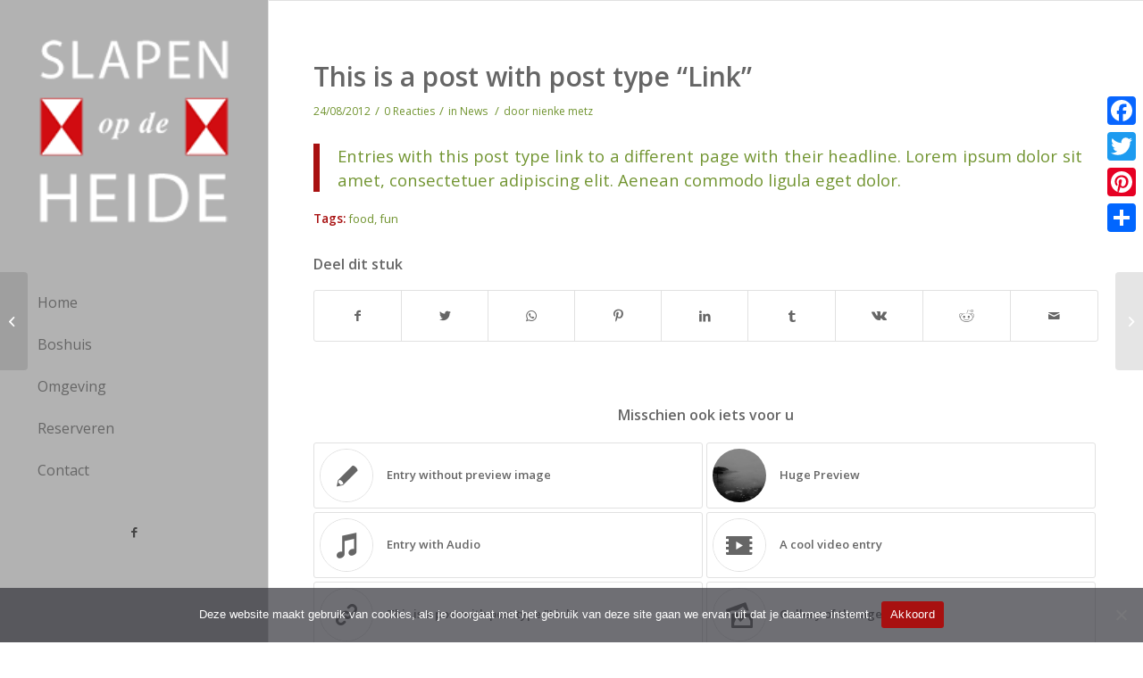

--- FILE ---
content_type: text/html; charset=UTF-8
request_url: https://www.slapenopdeheide.nl/this-is-a-post-with-post-type-link/
body_size: 23826
content:
<!DOCTYPE html>
<html lang="nl-NL" class="html_stretched responsive av-preloader-disabled av-default-lightbox  html_header_left html_header_sidebar html_logo_left html_menu_right html_slim html_disabled html_mobile_menu_phone html_header_searchicon html_content_align_left html_av-submenu-hidden html_av-submenu-display-click html_av-overlay-side html_av-overlay-side-classic html_av-submenu-noclone html_entry_id_78 av-cookies-no-cookie-consent av-no-preview html_text_menu_active ">
<head>
<meta charset="UTF-8"/>
<meta name="viewport" content="width=device-width, initial-scale=1">
<meta name='robots' content='index, follow, max-image-preview:large, max-snippet:-1, max-video-preview:-1'/>
<style>img:is([sizes="auto" i], [sizes^="auto," i]) {contain-intrinsic-size:3000px 1500px}</style>
<title>This is a post with post type &quot;Link&quot; - Slapenopdeheide.nl</title>
<link rel="canonical" href="https://www.slapenopdeheide.nl/this-is-a-post-with-post-type-link/"/>
<meta property="og:locale" content="nl_NL"/>
<meta property="og:type" content="article"/>
<meta property="og:title" content="This is a post with post type &quot;Link&quot; - Slapenopdeheide.nl"/>
<meta property="og:description" content="Lorem ipsum dolo."/>
<meta property="og:url" content="https://www.slapenopdeheide.nl/this-is-a-post-with-post-type-link/"/>
<meta property="og:site_name" content="Slapenopdeheide.nl"/>
<meta property="article:published_time" content="2012-08-24T18:16:35+00:00"/>
<meta name="author" content="nienke metz"/>
<meta name="twitter:card" content="summary_large_image"/>
<meta name="twitter:label1" content="Geschreven door"/>
<meta name="twitter:data1" content="nienke metz"/>
<script type="application/ld+json" class="yoast-schema-graph">{"@context":"https://schema.org","@graph":[{"@type":"WebPage","@id":"https://www.slapenopdeheide.nl/this-is-a-post-with-post-type-link/","url":"https://www.slapenopdeheide.nl/this-is-a-post-with-post-type-link/","name":"This is a post with post type \"Link\" - Slapenopdeheide.nl","isPartOf":{"@id":"https://www.slapenopdeheide.nl/#website"},"datePublished":"2012-08-24T18:16:35+00:00","author":{"@id":"https://www.slapenopdeheide.nl/#/schema/person/02613be6d7a380649c2104c786e51371"},"breadcrumb":{"@id":"https://www.slapenopdeheide.nl/this-is-a-post-with-post-type-link/#breadcrumb"},"inLanguage":"nl-NL","potentialAction":[{"@type":"ReadAction","target":["https://www.slapenopdeheide.nl/this-is-a-post-with-post-type-link/"]}]},{"@type":"BreadcrumbList","@id":"https://www.slapenopdeheide.nl/this-is-a-post-with-post-type-link/#breadcrumb","itemListElement":[{"@type":"ListItem","position":1,"name":"Home","item":"https://www.slapenopdeheide.nl/"},{"@type":"ListItem","position":2,"name":"This is a post with post type &#8220;Link&#8221;"}]},{"@type":"WebSite","@id":"https://www.slapenopdeheide.nl/#website","url":"https://www.slapenopdeheide.nl/","name":"Slapenopdeheide.nl","description":"","potentialAction":[{"@type":"SearchAction","target":{"@type":"EntryPoint","urlTemplate":"https://www.slapenopdeheide.nl/?s={search_term_string}"},"query-input":{"@type":"PropertyValueSpecification","valueRequired":true,"valueName":"search_term_string"}}],"inLanguage":"nl-NL"},{"@type":"Person","@id":"https://www.slapenopdeheide.nl/#/schema/person/02613be6d7a380649c2104c786e51371","name":"nienke metz","image":{"@type":"ImageObject","inLanguage":"nl-NL","@id":"https://www.slapenopdeheide.nl/#/schema/person/image/","url":"https://secure.gravatar.com/avatar/c57bdc8cada948c87d3a577acaedd1c132064dbdddb4ca1cea5492c179529fee?s=96&d=mm&r=g","contentUrl":"https://secure.gravatar.com/avatar/c57bdc8cada948c87d3a577acaedd1c132064dbdddb4ca1cea5492c179529fee?s=96&d=mm&r=g","caption":"nienke metz"},"sameAs":["http://www.slapenopdeheide.nl"],"url":"https://www.slapenopdeheide.nl/author/nienke/"}]}</script>
<link rel='dns-prefetch' href='//static.addtoany.com'/>
<link rel="alternate" type="application/rss+xml" title="Slapenopdeheide.nl &raquo; feed" href="https://www.slapenopdeheide.nl/feed/"/>
<link rel="alternate" type="application/rss+xml" title="Slapenopdeheide.nl &raquo; reacties feed" href="https://www.slapenopdeheide.nl/comments/feed/"/>
<link rel="alternate" type="application/rss+xml" title="Slapenopdeheide.nl &raquo; This is a post with post type &#8220;Link&#8221; reacties feed" href="https://www.slapenopdeheide.nl/this-is-a-post-with-post-type-link/feed/"/>
<script>(function(){var html=document.getElementsByTagName('html')[0];var cookie_check=html.className.indexOf('av-cookies-needs-opt-in')>=0||html.className.indexOf('av-cookies-can-opt-out')>=0;var allow_continue=true;var silent_accept_cookie=html.className.indexOf('av-cookies-user-silent-accept')>=0;if(cookie_check&&!silent_accept_cookie){if(!document.cookie.match(/aviaCookieConsent/)||html.className.indexOf('av-cookies-session-refused')>=0){allow_continue=false;}else{if(!document.cookie.match(/aviaPrivacyRefuseCookiesHideBar/)){allow_continue=false;}else if(!document.cookie.match(/aviaPrivacyEssentialCookiesEnabled/)){allow_continue=false;}else if(document.cookie.match(/aviaPrivacyGoogleWebfontsDisabled/)){allow_continue=false;}}}if(allow_continue){var f=document.createElement('link');f.type='text/css';f.rel='stylesheet';f.href='//fonts.googleapis.com/css?family=Open+Sans:400,600';f.id='avia-google-webfont';document.getElementsByTagName('head')[0].appendChild(f);}})();</script>
<script>window._wpemojiSettings={"baseUrl":"https:\/\/s.w.org\/images\/core\/emoji\/15.1.0\/72x72\/","ext":".png","svgUrl":"https:\/\/s.w.org\/images\/core\/emoji\/15.1.0\/svg\/","svgExt":".svg","source":{"concatemoji":"https:\/\/www.slapenopdeheide.nl\/wp-includes\/js\/wp-emoji-release.min.js?ver=6.8.1"}};!function(i,n){var o,s,e;function c(e){try{var t={supportTests:e,timestamp:(new Date).valueOf()};sessionStorage.setItem(o,JSON.stringify(t))}catch(e){}}function p(e,t,n){e.clearRect(0,0,e.canvas.width,e.canvas.height),e.fillText(t,0,0);var t=new Uint32Array(e.getImageData(0,0,e.canvas.width,e.canvas.height).data),r=(e.clearRect(0,0,e.canvas.width,e.canvas.height),e.fillText(n,0,0),new Uint32Array(e.getImageData(0,0,e.canvas.width,e.canvas.height).data));return t.every(function(e,t){return e===r[t]})}function u(e,t,n){switch(t){case"flag":return n(e,"\ud83c\udff3\ufe0f\u200d\u26a7\ufe0f","\ud83c\udff3\ufe0f\u200b\u26a7\ufe0f")?!1:!n(e,"\ud83c\uddfa\ud83c\uddf3","\ud83c\uddfa\u200b\ud83c\uddf3")&&!n(e,"\ud83c\udff4\udb40\udc67\udb40\udc62\udb40\udc65\udb40\udc6e\udb40\udc67\udb40\udc7f","\ud83c\udff4\u200b\udb40\udc67\u200b\udb40\udc62\u200b\udb40\udc65\u200b\udb40\udc6e\u200b\udb40\udc67\u200b\udb40\udc7f");case"emoji":return!n(e,"\ud83d\udc26\u200d\ud83d\udd25","\ud83d\udc26\u200b\ud83d\udd25")}return!1}function f(e,t,n){var r="undefined"!=typeof WorkerGlobalScope&&self instanceof WorkerGlobalScope?new OffscreenCanvas(300,150):i.createElement("canvas"),a=r.getContext("2d",{willReadFrequently:!0}),o=(a.textBaseline="top",a.font="600 32px Arial",{});return e.forEach(function(e){o[e]=t(a,e,n)}),o}function t(e){var t=i.createElement("script");t.src=e,t.defer=!0,i.head.appendChild(t)}"undefined"!=typeof Promise&&(o="wpEmojiSettingsSupports",s=["flag","emoji"],n.supports={everything:!0,everythingExceptFlag:!0},e=new Promise(function(e){i.addEventListener("DOMContentLoaded",e,{once:!0})}),new Promise(function(t){var n=function(){try{var e=JSON.parse(sessionStorage.getItem(o));if("object"==typeof e&&"number"==typeof e.timestamp&&(new Date).valueOf()<e.timestamp+604800&&"object"==typeof e.supportTests)return e.supportTests}catch(e){}return null}();if(!n){if("undefined"!=typeof Worker&&"undefined"!=typeof OffscreenCanvas&&"undefined"!=typeof URL&&URL.createObjectURL&&"undefined"!=typeof Blob)try{var e="postMessage("+f.toString()+"("+[JSON.stringify(s),u.toString(),p.toString()].join(",")+"));",r=new Blob([e],{type:"text/javascript"}),a=new Worker(URL.createObjectURL(r),{name:"wpTestEmojiSupports"});return void(a.onmessage=function(e){c(n=e.data),a.terminate(),t(n)})}catch(e){}c(n=f(s,u,p))}t(n)}).then(function(e){for(var t in e)n.supports[t]=e[t],n.supports.everything=n.supports.everything&&n.supports[t],"flag"!==t&&(n.supports.everythingExceptFlag=n.supports.everythingExceptFlag&&n.supports[t]);n.supports.everythingExceptFlag=n.supports.everythingExceptFlag&&!n.supports.flag,n.DOMReady=!1,n.readyCallback=function(){n.DOMReady=!0}}).then(function(){return e}).then(function(){var e;n.supports.everything||(n.readyCallback(),(e=n.source||{}).concatemoji?t(e.concatemoji):e.wpemoji&&e.twemoji&&(t(e.twemoji),t(e.wpemoji)))}))}((window,document),window._wpemojiSettings);</script>
<link rel='stylesheet' id='avia-grid-css' href='/wp-content/themes/enfold/css/grid.css?ver=4.7.1' type='text/css' media='all'/>
<link rel='stylesheet' id='avia-base-css' href='/wp-content/themes/enfold/css/base.css?ver=4.7.1' type='text/css' media='all'/>
<link rel='stylesheet' id='avia-layout-css' href='/wp-content/themes/enfold/css/layout.css?ver=4.7.1' type='text/css' media='all'/>
<style id='avia-module-audioplayer-css' media='all'>.av-player.av-player-container .wp-playlist{margin:0}.av-player.av-player-container .av-player-cover-container .av-player-cover img{display:block;max-width:100%;max-height:100%}.avia-playlist-hide-cover .wp-playlist-current-item{height:auto}#top .avia-playlist-custom-background-color .wp-playlist{background:transparent}#top .avia-playlist-custom-font-color *{color:inherit}#top .avia-playlist-custom-font-color .wp-playlist-item>*{opacity:.8}#top .avia-playlist-custom-font-color .wp-playlist-item.wp-playlist-playing>*{opacity:1}#top .avia-playlist-custom-border-color .wp-playlist{border:none}#top .avia-playlist-custom-border-color{border-width:1px;border-style:solid}#top .avia-playerstyle-minimal .wp-playlist{padding:0;border-color:transparent;background:transparent}#top .avia-playerstyle-minimal .wp-playlist .wp-playlist-item{border-color:transparent}#top .avia-playerstyle-minimal.avia-playlist-custom-background-color .wp-playlist{padding:10px}#top .av-player-container.av-player-hide-playlist .wp-playlist-tracks{display:none}</style>
<link rel='stylesheet' id='avia-module-blog-css' href='/wp-content/themes/enfold/config-templatebuilder/avia-shortcodes/blog/blog.css?ver=6.8.1' type='text/css' media='all'/>
<link rel='stylesheet' id='avia-module-postslider-css' href='/wp-content/themes/enfold/config-templatebuilder/avia-shortcodes/postslider/postslider.css?ver=6.8.1' type='text/css' media='all'/>
<link rel='stylesheet' id='avia-module-button-css' href='/wp-content/themes/enfold/config-templatebuilder/avia-shortcodes/buttons/buttons.css?ver=6.8.1' type='text/css' media='all'/>
<style id='avia-module-buttonrow-css' media='all'>.avia-buttonrow-wrap>.avia-button{vertical-align:bottom}.avia-buttonrow-left{text-align:left}.avia-buttonrow-right{text-align:right}.avia-buttonrow-center{text-align:center}.avia-buttonrow-right .avia-button:first-child,.avia-buttonrow-left .avia-button:first-child{margin-left:0!important}.avia-buttonrow-right .avia-button:last-child,.avia-buttonrow-left .avia-button:last-child{margin-right:0!important}</style>
<style id='avia-module-button-fullwidth-css' media='all'>#top .avia-button-fullwidth{width:100%;padding:20px;font-size:1.5em;margin:0;border:none;position:relative;display:block}#top .avia-button-fullwidth .avia-button-fullwidth{font-size:1em}#top .avia-button-fullwidth .av-button-description{font-size:.8em;position:relative;z-index:3;opacity:.7}#top .avia-button-fullwidth .av-button-description-above p:first-child{margin-top:0}#top .avia-button-fullwidth .av-button-description-below p:last-child{margin-bottom:0}#top .avia-button-fullwidth:hover{opacity:1}#top .avia-button-fullwidth .avia_button_icon,#top .avia-button-fullwidth .avia_iconbox_title{position:relative;z-index:3;-webkit-perspective:1000px;-webkit-backface-visibility:hidden}#top .avia_button_background{opacity:0;position:absolute;top:0;left:0;bottom:0;right:0;-webkit-transition:all .4s ease-in-out;transition:all .4s ease-in-out}#top .avia-button-fullwidth:hover .avia_button_background{opacity:1}#top .av-fullscreen-button .avia-button-fullwidth{border-radius:0;padding:50px 10px}.avia-safari .avia-button-fullwidth{-webkit-transform:translateZ(0)}</style>
<style id='avia-module-catalogue-css' media='all'>.av-catalogue-container{margin:30px 0}.av-catalogue-heading{text-align:center;padding-bottom:15px;font-weight:normal;letter-spacing:1px}.av-catalogue-list{border-top:1px dashed;margin:0}.av-catalogue-list li{list-style-type:none;margin:0;border-bottom:1px dashed;padding:0;clear:both}#top .av-catalogue-item{text-decoration:none;padding:10px 5px;display:block;overflow:hidden}div.av-catalogue-item:hover{cursor:default}.av-catalogue-title-container{position:relative;font-size:1.3em;line-height:1.4em}.av-catalogue-title{padding-right:60px;text-transform:uppercase}.av-catalogue-price{position:absolute;right:0;top:0}.av-catalogue-content{padding-right:60px;font-size:1.1em}.av-catalogue-content p:first-child{margin-top:0}.av-catalogue-content p:last-child{margin-bottom:0}.av-catalogue-list .added_to_cart.wc-forward{display:none}.av-catalogue-image{border-radius:400px;width:44px;float:left;margin-right:15px}.av-catalogue-image-no{display:none}.av-catalogue-item-inner{overflow:hidden}.av-catalogue-container-woo{margin-top:0}</style>
<link rel='stylesheet' id='avia-module-comments-css' href='/wp-content/themes/enfold/config-templatebuilder/avia-shortcodes/comments/comments.css?ver=6.8.1' type='text/css' media='all'/>
<link rel='stylesheet' id='avia-module-contact-css' href='/wp-content/themes/enfold/config-templatebuilder/avia-shortcodes/contact/contact.css?ver=6.8.1' type='text/css' media='all'/>
<link rel='stylesheet' id='avia-module-slideshow-css' href='/wp-content/themes/enfold/config-templatebuilder/avia-shortcodes/slideshow/slideshow.css?ver=6.8.1' type='text/css' media='all'/>
<link rel='stylesheet' id='avia-module-slideshow-contentpartner-css' href='/wp-content/themes/enfold/config-templatebuilder/avia-shortcodes/contentslider/contentslider.css?ver=6.8.1' type='text/css' media='all'/>
<style id='avia-module-countdown-css' media='all'>.av-countdown-timer{clear:both;position:relative;opacity:0;margin:30px 0}.av-countdown-timer-inner{display:table;width:100%;table-layout:fixed}.av-countdown-timer-inner:hover{text-decoration:none}.av-countdown-cell{display:table-cell}.av-countdown-cell-inner{display:block;margin:1px 1px 0 0;padding:20px}.av-countdown-time{display:block;font-size:40px;line-height:1em;font-weight:100;color:inherit;text-decoration:none}.av-countdown-time-label{display:block;text-transform:uppercase;color:inherit;overflow:hidden;text-overflow:ellipsis;-moz-hyphens:inherit;line-height:1.65em}.av-countdown-timer-title{display:block;font-size:30px;line-height:1.3em;margin:0 0 15px 0;text-decoration:none;position:relative}.av-countdown-timer-title:hover{text-decoration:none}.av-countdown-timer-title-bottom{margin:15px 0 0 0}.av-countdown-active.av-countdown-timer{opacity:1}#top .av-default-style .av-countdown-cell-inner{border-style:solid;border-width:1px;margin:2px}#top .av-trans-light-style .av-countdown-cell-inner{color:#fff;background:transparent;border:3px solid #fff;margin:2px}#top .av-trans-dark-style .av-countdown-cell-inner{color:#000;background:transparent;border:3px solid #000;margin:2px}#top .av-trans-light-style .av-countdown-timer-title{color:#fff}#top .av-trans-dark-style .av-countdown-timer-title{color:#000}#av-admin-preview .av-countdown-timer{opacity:1}@media only screen and (max-width:989px){.responsive .av-countdown-cell-inner{padding:10px 10px}}@media only screen and (max-width:767px){.responsive .av-countdown-cell-inner{padding:12px 7px}.responsive .av-countdown-time{font-size:30px!important}.av-countdown-time-label{text-transform:none}}</style>
<style id='avia-module-gallery-css' media='all'>#top div .avia-gallery{overflow:hidden;padding-bottom:2px;clear:both}#top div .avia-gallery img{float:left;border-style:solid;border-width:1px;padding:7px;width:100%;border-radius:0}#top div .avia-gallery .avia-gallery-big{display:block;overflow:hidden;padding:7px;margin-bottom:-1px;border-top-left-radius:2px;border-top-right-radius:2px;border-style:solid;border-width:1px}#top div .avia-gallery .avia-gallery-big-inner{display:block;overflow:hidden;height:100%}#top div .avia-gallery .avia-gallery-big img{padding:0;border:none}#top .avia-gallery .avia-gallery-thumb a{width:20%;opacity:1}#top #wrap_all .avia-gallery .avia-gallery-thumb a{display:block;float:left}#top .avia-gallery .avia-gallery-thumb a:hover{opacity:.5}#top .avia-gallery .avia-gallery-caption{display:none}#top div .avia-gallery .avia-gallery-big-no-crop-thumb{text-align:center}#top div .avia-gallery .avia-gallery-big-no-crop-thumb img{clear:both;float:none;text-align:center}.avia_transform .avia-gallery-animate .avia-gallery-thumb img{opacity:.1;-webkit-transform:scale(.5);transform:scale(.5)}.avia_transform .avia-gallery-animate .avia-gallery-thumb img.avia_start_animation{-webkit-animation:avia_appear .9s 1 cubic-bezier(.175,.885,.320,1.275);animation:avia_appear .9s 1 cubic-bezier(.175,.885,.320,1.275);opacity:1;-webkit-transform:scale(1);transform:scale(1)}.avia-gallery-animate .av-hover-grow{overflow:hidden}.avia-gallery-animate .av-hover-grow img{-webkit-transition:all 1.7s cubic-bezier(.230,1.000,.320,1.000);transition:all 1.7s cubic-bezier(.230,1.000,.320,1.000)}.avia-gallery-animate .av-hover-grow:hover img{-webkit-transform:scale(1.1);transform:scale(1.1)}.av-hide-gallery-thumbs .avia-gallery-thumb{display:none}#top #av-admin-preview .avia-gallery .avia-gallery-big-inner{height:auto}@media only screen and (max-width:767px){.responsive .avia-gallery-thumb img{padding:3px}}</style>
<link rel='stylesheet' id='avia-module-gallery-hor-css' href='/wp-content/themes/enfold/config-templatebuilder/avia-shortcodes/gallery_horizontal/gallery_horizontal.css?ver=6.8.1' type='text/css' media='all'/>
<style id='avia-module-maps-css' media='all'>.avia-google-maps-section{border:none}.avia-google-maps-section.avia-builder-el-0{border-top-style:solid;border-top-width:1px}.avia-google-map-container{position:relative;clear:both}.avia-google-map-container img{max-width:none}.avia-google-map-container div,.avia-google-map-container img,.avia-google-map-container a{-webkit-box-sizing:content-box;-moz-box-sizing:content-box;box-sizing:content-box}.avia-google-map-container .gm-style-iw p{color:#444}.av_gmaps_sc_main_wrap .avia-google-map-container.avia-google-map-sc{background:no-repeat center;background-size:cover}.av_gmaps_sc_main_wrap .av_text_confirm_link{padding:25px;text-align:center;opacity:0;position:absolute;width:150px;left:50%;top:50%;margin-left:-75px;margin-top:-50px;background:rgba(0,0,0,.7);border-radius:3px;color:#fff;font-size:1em;line-height:1.3em;-webkit-transition:all .3s ease-in-out;transition:all .3s ease-in-out;text-decoration:none}.av_gmaps_sc_main_wrap .av_text_confirm_link:hover{color:#fff;background:rgba(0,0,0,.9)}.av_gmaps_sc_main_wrap .av_gmaps_show_delayed.av-no-fallback-img .av_text_confirm_link,.av_gmaps_sc_main_wrap .av_gmaps_show_page_only.av-no-fallback-img .av_text_confirm_link{height:auto;opacity:1}.av_gmaps_sc_main_wrap .av_text_confirm_link span{width:100%}.av_gmaps_sc_main_wrap:hover .av_text_confirm_link{opacity:1;text-decoration:none}#top .av_gmaps_browser_disabled,#top .av-maps-user-disabled .av_text_confirm_link{display:none}#top .av-maps-user-disabled .av_gmaps_browser_disabled{display:block}</style>
<style id='avia-module-gridrow-css' media='all'>.av-layout-grid-container{width:100%;table-layout:fixed;display:table;border-top-style:none;border-top-width:0}.flex_cell{display:table-cell;padding:30px;vertical-align:top}.flex_cell_inner{display:block;position:relative}.av-border-top-bottom{border-top-style:solid;border-top-width:1px;border-bottom-style:solid;border-bottom-width:1px}.av-border-cells .flex_cell{border-left-style:solid;border-left-width:1px}.av-border-cells .flex_cell:first-child{border:none}.av-layout-grid-container+.av-layout-grid-container{border-top:none}.av-zero-padding .av-hotspot-container-inner-wrap img{border-radius:0}body .flex_cell.avia-link-column{cursor:pointer}body .flex_cell.avia-link-column.avia-link-column-hover:hover{opacity:.8}</style>
<link rel='stylesheet' id='avia-module-heading-css' href='/wp-content/themes/enfold/config-templatebuilder/avia-shortcodes/heading/heading.css?ver=6.8.1' type='text/css' media='all'/>
<style id='avia-module-rotator-css' media='all'>#top .av-rotator-container{position:relative}#top .av-rotator-container-inner{position:relative;line-height:1.1em;margin:0;font-weight:300;text-transform:none;color:inherit;font-size:inherit}#top p.av-rotator-container .av-rotator-container-inner{line-height:1.1em}.av-rotator-text,.av-rotator-text-single{position:relative;display:inline}.av-rotator-text-single{display:none;top:0}.av-rotator-text-single:first-child{display:inline-block}.av-typewriter .av-rotator-text-single:first-child{display:inline}#top .av-rotator-container a:hover{text-decoration:underline}.av-fixed-rotator-width .av-rotator-text{text-align:left;display:inline-block}.av-typewriter .av-rotator-text{display:inline}.av-rotator-multiline-on.av-rotator-text{display:block}.av-rotation-container-center .av-rotator-multiline-on.av-rotator-text{display:block;margin:0 auto;text-align:center}.av-caret .av-rotator-text-single:after{border-right-width:1px;border-right-style:solid;border-color:currentColor;content:""}.av-blinking-caret .av-rotator-text-single:after{-webkit-animation:blink-caret 1s step-end infinite;animation:blink-caret 1s step-end infinite}.av-marked-text .av-rotator-text-single{color:#fff!important}@media only screen and (max-width:767px){.responsive.no-preview #top .av-rotator-container-inner{font-size:.7em}}@-webkit-keyframes blink-caret {
  from, to { opacity: 0 }
  50% { opacity: 1; }
}@keyframes blink-caret {
  from, to { opacity: 0 }
  50% { opacity: 1; }
}</style>
<style id='avia-module-hr-css' media='all'>.hr{clear:both;display:block;width:100%;height:25px;line-height:25px;position:relative;margin:30px 0;float:left}.hr-inner{width:100%;position:absolute;height:1px;left:0;top:50%;width:100%;margin-top:-1px;border-top-width:1px;border-top-style:solid}#top .hr-invisible,.hr-invisible .hr-inner{margin:0;border:none}.hr-invisible{float:none}.hr-full,.hr-big{margin:70px 0}.hr-full .hr-inner{width:300%;left:-100%}.hr-full.hr-shadow .hr-inner{box-shadow:0 1px 2px 0 rgba(0,0,0,.1)}.sidebar_right .hr-full .hr-inner{left:auto;right:-50px}.sidebar_left .hr-full .hr-inner{left:-50px}.hr-short{height:20px;line-height:20px;margin:30px 0;float:none}.hr-short .hr-inner{width:32%;left:50%;margin-left:-16%}.hr-short.hr-left .hr-inner{left:0%;margin-left:0%}.hr-short.hr-right .hr-inner{left:auto;right:0;margin-left:0%}.hr-short .hr-inner-style{border-radius:20px;height:9px;width:9px;border-width:2px;border-style:solid;display:block;position:absolute;left:50%;margin-left:-5px;margin-top:-5px}.hr-short.hr-left .hr-inner-style{left:5px}.hr-short.hr-right .hr-inner-style{left:auto;right:0}body .container_wrap .hr.avia-builder-el-last,body .container_wrap .hr.avia-builder-el-first{margin:30px 0}.hr-custom{margin:0;display:block;min-height:21px;height:auto;overflow:hidden;white-space:nowrap;width:100%;float:left}.hr-custom .hr-inner{display:inline-block;position:relative;vertical-align:middle}.hr-custom.hr-center{text-align:center}.hr-custom.hr-right{text-align:right}.hr-custom.hr-left{text-align:left}.hr-custom .hr-inner.inner-border-av-border-none{border:none}.hr-custom .hr-inner.inner-border-av-border-fat{border-top-width:2px}.av-seperator-icon{display:inline-block;vertical-align:middle;font-size:15px}.hr-custom.hr-icon-yes .hr-inner{margin-left:10px;margin-right:10px}</style>
<style id='avia-module-icon-css' media='all'>#top .av_font_icon a{color:inherit;display:block}.av_font_icon a:hover,.av_font_icon a:focus{text-decoration:none}.av_font_icon{display:block;text-align:center}.avia-icon-pos-left{float:left;margin-right:.5em}.avia-icon-pos-right{float:right;margin-left:.5em}#top .avia-icon-tooltip{width:250px;font-size:15px;line-height:1.6em}.av_font_icon.av-icon-style-border .av-icon-char{-webkit-backface-visibility:hidden}.av_font_icon.av-icon-style-border .av-icon-char{-moz-box-sizing:content-box;-webkit-box-sizing:content-box;box-sizing:content-box;border-radius:1000px;border-width:3px;border-style:solid;display:block;margin:0 auto;padding:30px;color:inherit;border-color:inherit;position:relative;clear:both}.av_icon_caption{font-size:16px;text-transform:uppercase;line-height:1.3em;display:block;text-align:center;margin-top:8px;font-weight:400}.av_font_icon.av-icon-style-border .av-icon-char:after{pointer-events:none;position:absolute;width:100%;height:100%;border-radius:50%;content:'';-webkit-box-sizing:content-box;-moz-box-sizing:content-box;box-sizing:content-box;top:0;left:0;padding:0;z-index:-1;box-shadow:0 0 0 2px rgba(255,255,255,.1);opacity:0;-webkit-transform:scale(.9);-ms-transform:scale(.9);transform:scale(.9);-webkit-transform-style:preserve-3d}.av_font_icon.av-icon-style-border a.av-icon-char:hover:after{-webkit-animation:sonarEffect 1s ease-out;animation:sonarEffect 1s ease-out}.avia_transform .av_font_icon.avia-icon-animate{opacity:.1;-webkit-transform:scale(.5);-ms-transform:scale(.5);transform:scale(.5)}.avia_transform .avia_start_delayed_animation.av_font_icon.avia-icon-animate{-webkit-animation:avia_appear .7s 1 cubic-bezier(.175,.885,.320,1.275);animation:avia_appear .7s 1 cubic-bezier(.175,.885,.320,1.275);opacity:1;-webkit-transform:scale(1);-ms-transform:scale(1);transform:scale(1)}</style>
<link rel='stylesheet' id='avia-module-iconbox-css' href='/wp-content/themes/enfold/config-templatebuilder/avia-shortcodes/iconbox/iconbox.css?ver=6.8.1' type='text/css' media='all'/>
<link rel='stylesheet' id='avia-module-icongrid-css' href='/wp-content/themes/enfold/config-templatebuilder/avia-shortcodes/icongrid/icongrid.css?ver=6.8.1' type='text/css' media='all'/>
<link rel='stylesheet' id='avia-module-iconlist-css' href='/wp-content/themes/enfold/config-templatebuilder/avia-shortcodes/iconlist/iconlist.css?ver=6.8.1' type='text/css' media='all'/>
<link rel='stylesheet' id='avia-module-image-css' href='/wp-content/themes/enfold/config-templatebuilder/avia-shortcodes/image/image.css?ver=6.8.1' type='text/css' media='all'/>
<link rel='stylesheet' id='avia-module-hotspot-css' href='/wp-content/themes/enfold/config-templatebuilder/avia-shortcodes/image_hotspots/image_hotspots.css?ver=6.8.1' type='text/css' media='all'/>
<link rel='stylesheet' id='avia-module-magazine-css' href='/wp-content/themes/enfold/config-templatebuilder/avia-shortcodes/magazine/magazine.css?ver=6.8.1' type='text/css' media='all'/>
<link rel='stylesheet' id='avia-module-masonry-css' href='/wp-content/themes/enfold/config-templatebuilder/avia-shortcodes/masonry_entries/masonry_entries.css?ver=6.8.1' type='text/css' media='all'/>
<style id='avia-siteloader-css' media='all'>.av-siteloader-wrap{position:fixed;top:0;left:0;right:0;bottom:0;width:100%;height:100%;z-index:1000000;background:#fff;display:none}html.av-preloader-active{}html.av-preloader-active .av-siteloader-wrap{display:block}.av-siteloader-inner{position:relative;display:table;width:100%;height:100%;text-align:center}.av-siteloader-cell{display:table-cell;vertical-align:middle}.av-siteloader,#top div.avia-popup .mfp-preloader{font-size:10px;position:relative;text-indent:-9999em;margin:0 auto;border-top:2px solid rgba(0,0,0,.2);border-right:2px solid rgba(0,0,0,.2);border-bottom:2px solid rgba(0,0,0,.2);border-left:2px solid #000;-webkit-animation:av-load8 .8s infinite linear;animation:av-load8 .8s infinite linear}#top div.avia-popup .mfp-preloader{position:absolute;background:transparent;border-top:2px solid #fff;border-right:2px solid #fff;border-bottom:2px solid #fff}.av-preloader-reactive #top .av-siteloader{-webkit-animation:avia_pop_loader 1.3s 1 linear;animation:avia_pop_loader 1.3s 1 linear}.av-preloader-reactive #top .av-siteloader-extra{border-radius:50%;width:400px;height:400px;background:#eee;position:absolute;left:50%;top:50%;-webkit-transform:scale(0);transform:scale(0);opacity:0;-webkit-animation:avia_shrink 1.1s 1 linear;animation:avia_shrink 1.1s 1 linear;margin:-200px 0 0 -200px}.av-siteloader,#top div.avia-popup .mfp-preloader,.av-siteloader:after,#top div.avia-popup .mfp-preloader:after{border-radius:50%;width:40px;height:40px}.av-preloading-logo{position:relative;margin:0 auto;display:block;max-width:450px;max-height:450px;margin-bottom:20px;z-index:100}#top div.avia-popup .mfp-s-error .mfp-preloader{background:transparent;width:100%;-webkit-animation:none;animation:none;white-space:nowrap;border:none;text-indent:0;font-size:17px;-webkit-transition:none;transition:none}</style>
<link rel='stylesheet' id='avia-module-menu-css' href='/wp-content/themes/enfold/config-templatebuilder/avia-shortcodes/menu/menu.css?ver=6.8.1' type='text/css' media='all'/>
<link rel='stylesheet' id='avia-modfule-notification-css' href='/wp-content/themes/enfold/config-templatebuilder/avia-shortcodes/notification/notification.css?ver=6.8.1' type='text/css' media='all'/>
<style id='avia-module-numbers-css' media='all'>.avia-animated-number{display:block;clear:both;position:relative;text-align:center}.avia-animated-number:hover{text-decoration:none}.avia-animated-number-content{line-height:1.3em}.avia-animated-number.avia-color-font-light .avia-animated-number-content,.avia-animated-number.avia-color-font-light .heading{color:#fff}.avia-animated-number.avia-color-font-dark .avia-animated-number-content,.avia-animated-number.avia-color-font-dark .heading{color:#222}#top .avia-color-font-custom .heading{color:inherit}.avia-animated-number.avia-color-font-embossed .avia-single-number{text-shadow:0 1px 0 #cbcbcb , 0 2px 0 #c9c9c9 , 0 3px 0 #bababa , 0 4px 0 #b8b8b8 , 0 5px 0 #ababab , 0 6px 1px rgba(0,0,0,.1) , 0 0 5px rgba(0,0,0,.1) , 0 1px 3px rgba(0,0,0,.3) , 0 3px 5px rgba(0,0,0,.2) , 0 5px 10px rgba(0,0,0,.25) , 0 10px 10px rgba(0,0,0,.2) , 0 20px 20px rgba(0,0,0,.15);color:#fff}.avia-animated-number-title{font-size:40px;white-space:nowrap;line-height:1em;position:relative;letter-spacing:-2px;font-weight:400;margin-bottom:4px}.avia-no-number{opacity:.5;font-size:.8em;font-weight:normal}.avia-animated-number-content{padding:0;position:relative;clear:none;overflow:hidden;font-size:15px}.avia-animated-number-content p{margin:0}.js_active .avia-animated-number-title{visibility:hidden}.number_prepared .avia-animated-number-title{visibility:visible}.av-icon-before-number{margin-right:10px}.av-icon-after-number{margin-left:10px}.avia-animated-number-circle{display:block;position:absolute;width:100%;max-width:600px;top:50%;left:50%;transform:translateY(-50%) translateX(-50%)}.avia-animated-number-circle:after{content:"";display:block;padding-bottom:100%}.avia-animated-number-circle-inner{display:block;position:absolute;width:100%;height:100%;border-radius:100%;border-width:1px;border-style:solid}.avia-animated-number-circle-inner:after{content:"";display:block;padding-bottom:100%}.av-circle-hover-animate:hover{animation:sonarEffect 1s ease-out}@media only screen and (max-width:767px){.avia-animated-number-circle{display:none}}</style>
<link rel='stylesheet' id='avia-module-portfolio-css' href='/wp-content/themes/enfold/config-templatebuilder/avia-shortcodes/portfolio/portfolio.css?ver=6.8.1' type='text/css' media='all'/>
<link rel='stylesheet' id='avia-module-progress-bar-css' href='/wp-content/themes/enfold/config-templatebuilder/avia-shortcodes/progressbar/progressbar.css?ver=6.8.1' type='text/css' media='all'/>
<style id='avia-module-promobox-css' media='all'>.av_promobox{position:relative;border-width:1px;border-style:solid;overflow:hidden;padding:20px 30px;clear:both;margin:50px 0;width:100%;float:left}.flex_column>.av_promobox:first-child{margin-top:0}.av_promobox .avia-button{right:30px;top:50%;position:absolute;z-index:2}.avia-promocontent{margin-right:200px;position:relative;z-index:3}.avia-promocontent p{font-size:14px}.avia-button-no .avia-promocontent{margin:0}.avia-button-no .avia-button{display:none}.av_promobox .avia-button.avia-size-small{margin-top:-15px}.av_promobox .avia-button.avia-size-medium{margin-top:-19px}.av_promobox .avia-button.avia-size-large{margin-top:-21px}@media only screen and (max-width:767px){.responsive .avia-promocontent{margin:0}.responsive .av_promobox .avia-button,.responsive .av_promobox .avia-button-wrap{width:100%;margin-top:4px;position:relative;top:0;left:0;text-align:center;float:none}}</style>
<link rel='stylesheet' id='avia-sc-search-css' href='/wp-content/themes/enfold/config-templatebuilder/avia-shortcodes/search/search.css?ver=6.8.1' type='text/css' media='all'/>
<style id='avia-module-slideshow-accordion-css' media='all'>#top .avia-accordion-slider-wrap{border:none;z-index:2}#top .avia-accordion-slider-wrap.el_after_av_slideshow_accordion{box-shadow:0 0 6px rgba(0,0,0,.4)}#top .aviaccordion{position:relative;overflow:hidden}#top .aviaccordion-inner,#top .aviaccordion-slide,#top .aviaccordion-slide-link{position:absolute;margin:0;padding:0;width:100%;height:100%;list-style-type:none}#top .aviaccordion-slide img{height:100%;position:absolute;display:block;opacity:0;filter:alpha(opacity=0)}#top .aviaccordion-slide{box-shadow:0 0 6px rgba(0,0,0,.4);z-index:2;overflow:hidden}#top .aviaccordion-preview{position:absolute;z-index:10;height:100%}#top .aviaccordion-preview-title-pos{position:absolute;bottom:0;left:0;z-index:10;width:100%;height:100%;opacity:0;filter:alpha(opacity=0)}#top .aviaccordion-preview-title-wrap{position:relative;display:table;height:100%;width:100%;background:#000;background:rgba(0,0,0,.5);padding:0;filter:alpha(opacity=60)}#top .aviaccordion-preview-title{display:table-cell;vertical-align:middle;color:#fff;-webkit-font-smoothing:subpixel-antialiased;padding:10%}#top .aviaccordion-preview-title h3{color:#fff}#top .aviaccordion-excerpt{line-height:1.65em}#top .aviaccordion .av-accordion-text-center{text-align:center}#top .aviaccordion-title{text-transform:uppercase;font-size:14px}#top .aviaccordion-title-on-hover .aviaccordion-preview{opacity:0;filter:alpha(opacity=0);text-align:center}#top .aviaccordion-title-on-hover .aviaccordion-active-slide .aviaccordion-preview{opacity:1;filter:alpha(opacity=100)}#top .aviaccordion.av-animation-active .aviaccordion-slide,#top .aviaccordion-title-on-hover .aviaccordion-preview{-webkit-transition:all .7s cubic-bezier(.230,1.000,.320,1.000);transition:all .7s cubic-bezier(.230,1.000,.320,1.000)}@media only screen and (max-width:767px){.responsive #top .aviaccordion-title-no-mobile .aviaccordion-preview-title-pos{display:none}}</style>
<style id='avia-module-slideshow-feature-image-css' media='all'>#top .avia-featureimage-slideshow{margin:0}#top .avia-slideshow-fixed-height>li{position:absolute;width:100%;height:100%;background-size:cover;background-position:center center}.avia-featureimage-slideshow .caption_container{height:100%}.avia-featureimage-slideshow .slideshow_caption h2{margin:0;text-shadow:0 0 7px rgba(0,0,0,.7)}.avia-featureimage-slideshow h2.avia-caption-title:after{display:block;content:"";width:40px;border-top:3px solid #fff;margin:11px auto;position:relative;top:7px}.main_color .av-no-image-slider h2 a{text-shadow:none}.avia_desktop .avia-featureimage-slideshow .avia-slideshow-arrows a{opacity:0}#top .avia-featureimage-slideshow:hover .avia-slideshow-arrows a{opacity:1}#top .avia-featureimage-slideshow .avia-caption-content{margin:0 auto;max-width:600px;padding-top:4px}@media only screen and (max-width:767px){#top .avia-featureimage-slideshow .avia-caption-content{display:none}}@media only screen and (min-width:768px) and (max-width:989px){.responsive.av-no-preview #top .av-mdedium-font-size-overwrite.avia-caption-content{display:block}}@media only screen and (min-width:480px) and (max-width:767px){.responsive.av-no-preview #top .av-small-font-size-overwrite.avia-caption-content{display:block}}@media only screen and (max-width:479px){.responsive.av-no-preview #top .av-mini-font-size-overwrite.avia-caption-content{display:block}}</style>
<link rel='stylesheet' id='avia-module-slideshow-fullsize-css' href='/wp-content/themes/enfold/config-templatebuilder/avia-shortcodes/slideshow_fullsize/slideshow_fullsize.css?ver=6.8.1' type='text/css' media='all'/>
<style id='avia-module-slideshow-fullscreen-css' media='all'>.avia-fullscreen-slider{border-top:none}.avia-fullscreen-slider .avia_loading_icon{position:absolute}.avia-fullscreen-slider .avia-slideshow{margin:0;height:1500px;height:100vh;min-height:250px}.avia-fullscreen-slider .avia-slideshow-inner{width:100%;height:100%;position:absolute;-ms-perspective:1000px;-ms-backface-visibility:hidden}.avia-fullscreen-slider .avia-slideshow>ul>li{width:100%;height:100%;background-size:cover;background-position:center center}.avia-fullscreen-slider .avia-slideshow[data-image_attachment="fixed"]>ul>li{background-attachment:fixed}.avia-fullscreen-slider .avia-slide-wrap{display:block;width:100%;height:100%}.avia-fullscreen-slider .caption_container{height:100%}.avia-fullscreen-slider .caption_right{text-align:right}.avia-fullscreen-slider .caption_bottom .slideshow_caption{bottom:40px}.avia-fullscreen-slider .avia-slideshow-controls a,.av-control-minimal .avia-slideshow-controls a{opacity:0;filter: alpha(opacity=00)}.avia-fullscreen-slider:hover .avia-slideshow-arrows a,.avia-fullscreen-slider:hover .avia-slideshow-dots a:hover,.av-control-minimal:hover .avia-slideshow-arrows a,.av-control-minimal:hover .avia-slideshow-dots a:hover{opacity:1;filter: alpha(opacity=100)}.avia-fullscreen-slider:hover .avia-slideshow-dots a,.av-control-minimal:hover .avia-slideshow-dots a{opacity:.8;filter: alpha(opacity=80)}.av-slider-scroll-down-active .avia-slideshow-dots a{bottom:80px}@media only screen and (max-width:767px){.avia-fullscreen-slider .avia-slideshow{min-height:150px}.caption_right .slideshow_align_caption{text-align:right}}</style>
<link rel='stylesheet' id='avia-module-slideshow-ls-css' href='/wp-content/themes/enfold/config-templatebuilder/avia-shortcodes/slideshow_layerslider/slideshow_layerslider.css?ver=6.8.1' type='text/css' media='all'/>
<style id='avia-module-social-css' media='all'>.av-share-box{width:100%;clear:both;float:left;font-size:13px;margin-top:30px;margin-bottom:-50px;padding:0}.av-share-box .av-share-link-description{margin-bottom:20px}#top .av-share-box ul{margin:0;padding:0;list-style-type:none;overflow:hidden;border-style:solid;border-width:1px;display:table;width:100%;text-align:center;table-layout:fixed;border-radius:3px;background:transparent}.av-share-box ul li{margin:0;padding:0;display:table-cell;border-left-style:solid;border-left-width:1px}.av-share-box ul li:first-child{border:none}.av-share-box ul li a{display:block;padding:15px 0;text-decoration:none;color:inherit;font-size:14px;-webkit-transition:all .2s ease-in-out;transition:all .2s ease-in-out}.av-share-box .avia-related-tooltip{width:150px}.av-social-sharing-box .av-share-box{margin:0}#top .av-social-sharing-box-minimal .av-share-box ul{border:none}</style>
<link rel='stylesheet' id='avia-module-tabsection-css' href='/wp-content/themes/enfold/config-templatebuilder/avia-shortcodes/tab_section/tab_section.css?ver=6.8.1' type='text/css' media='all'/>
<link rel='stylesheet' id='avia-module-table-css' href='/wp-content/themes/enfold/config-templatebuilder/avia-shortcodes/table/table.css?ver=6.8.1' type='text/css' media='all'/>
<link rel='stylesheet' id='avia-module-tabs-css' href='/wp-content/themes/enfold/config-templatebuilder/avia-shortcodes/tabs/tabs.css?ver=6.8.1' type='text/css' media='all'/>
<link rel='stylesheet' id='avia-module-team-css' href='/wp-content/themes/enfold/config-templatebuilder/avia-shortcodes/team/team.css?ver=6.8.1' type='text/css' media='all'/>
<link rel='stylesheet' id='avia-module-testimonials-css' href='/wp-content/themes/enfold/config-templatebuilder/avia-shortcodes/testimonials/testimonials.css?ver=6.8.1' type='text/css' media='all'/>
<link rel='stylesheet' id='avia-module-timeline-css' href='/wp-content/themes/enfold/config-templatebuilder/avia-shortcodes/timeline/timeline.css?ver=6.8.1' type='text/css' media='all'/>
<link rel='stylesheet' id='avia-module-toggles-css' href='/wp-content/themes/enfold/config-templatebuilder/avia-shortcodes/toggles/toggles.css?ver=6.8.1' type='text/css' media='all'/>
<style id='avia-module-video-css' media='all'>.avia-video,.avia-iframe-wrap{clear:both;position:relative;margin-bottom:20px}.avia-video,.avia-video iframe,.avia-video video{background-color:#000}.avia-video iframe,.js_active .avia-iframe-wrap iframe,div .avia-video .avia-iframe-wrap{position:absolute;width:100%;height:100%;left:0;top:0;padding:0}.avia-video-custom{height:0}.avia-video-16-9,.js_active .avia-iframe-wrap{padding-bottom:56.25%;height:0}.avia-video-4-3{padding-bottom:75%;height:0}video{width:100%;height:auto}.mejs-layer{z-index:1;width:100%!important}.mejs-layer.mejs-overlay-play{height:100%!important}#top .avia-video .mejs-container,#top .avia-video .mejs-container video{height:100%!important;width:100%!important;position:absolute}#top .avia-video .av-click-to-play-overlay{position:absolute;left:0;top:0;width:100%;height:100%;cursor:pointer;z-index:1000}#top .avia-video .av-click-to-play-overlay .avia_playpause_icon{display:block;-webkit-transition:opacity .4s ease-out;transition:opacity .4s ease-out}#top .avia-video .av-click-to-play-overlay:hover .avia_playpause_icon{opacity:.7}.avia-video .mejs-poster,.avia-video{background-position:center center;background-size:cover}.avia-video .mejs-poster{position:absolute;height:100%!important;width:100%!important;top:0;left:0}</style>
<style id='wp-emoji-styles-inline-css'>img.wp-smiley,img.emoji{display:inline!important;border:none!important;box-shadow:none!important;height:1em!important;width:1em!important;margin:0 .07em!important;vertical-align:-.1em!important;background:none!important;padding:0!important}</style>
<link rel='stylesheet' id='wp-block-library-css' href='/wp-includes/css/dist/block-library/style.min.css?ver=6.8.1' type='text/css' media='all'/>
<style id='classic-theme-styles-inline-css'>.wp-block-button__link{color:#fff;background-color:#32373c;border-radius:9999px;box-shadow:none;text-decoration:none;padding:calc(.667em + 2px) calc(1.333em + 2px);font-size:1.125em}.wp-block-file__button{background:#32373c;color:#fff;text-decoration:none}</style>
<style id='global-styles-inline-css'>:root{--wp--preset--aspect-ratio--square:1;--wp--preset--aspect-ratio--4-3: 4/3;--wp--preset--aspect-ratio--3-4: 3/4;--wp--preset--aspect-ratio--3-2: 3/2;--wp--preset--aspect-ratio--2-3: 2/3;--wp--preset--aspect-ratio--16-9: 16/9;--wp--preset--aspect-ratio--9-16: 9/16;--wp--preset--color--black:#000;--wp--preset--color--cyan-bluish-gray:#abb8c3;--wp--preset--color--white:#fff;--wp--preset--color--pale-pink:#f78da7;--wp--preset--color--vivid-red:#cf2e2e;--wp--preset--color--luminous-vivid-orange:#ff6900;--wp--preset--color--luminous-vivid-amber:#fcb900;--wp--preset--color--light-green-cyan:#7bdcb5;--wp--preset--color--vivid-green-cyan:#00d084;--wp--preset--color--pale-cyan-blue:#8ed1fc;--wp--preset--color--vivid-cyan-blue:#0693e3;--wp--preset--color--vivid-purple:#9b51e0;--wp--preset--gradient--vivid-cyan-blue-to-vivid-purple:linear-gradient(135deg,rgba(6,147,227,1) 0%,#9b51e0 100%);--wp--preset--gradient--light-green-cyan-to-vivid-green-cyan:linear-gradient(135deg,#7adcb4 0%,#00d082 100%);--wp--preset--gradient--luminous-vivid-amber-to-luminous-vivid-orange:linear-gradient(135deg,rgba(252,185,0,1) 0%,rgba(255,105,0,1) 100%);--wp--preset--gradient--luminous-vivid-orange-to-vivid-red:linear-gradient(135deg,rgba(255,105,0,1) 0%,#cf2e2e 100%);--wp--preset--gradient--very-light-gray-to-cyan-bluish-gray:linear-gradient(135deg,#eee 0%,#a9b8c3 100%);--wp--preset--gradient--cool-to-warm-spectrum:linear-gradient(135deg,#4aeadc 0%,#9778d1 20%,#cf2aba 40%,#ee2c82 60%,#fb6962 80%,#fef84c 100%);--wp--preset--gradient--blush-light-purple:linear-gradient(135deg,#ffceec 0%,#9896f0 100%);--wp--preset--gradient--blush-bordeaux:linear-gradient(135deg,#fecda5 0%,#fe2d2d 50%,#6b003e 100%);--wp--preset--gradient--luminous-dusk:linear-gradient(135deg,#ffcb70 0%,#c751c0 50%,#4158d0 100%);--wp--preset--gradient--pale-ocean:linear-gradient(135deg,#fff5cb 0%,#b6e3d4 50%,#33a7b5 100%);--wp--preset--gradient--electric-grass:linear-gradient(135deg,#caf880 0%,#71ce7e 100%);--wp--preset--gradient--midnight:linear-gradient(135deg,#020381 0%,#2874fc 100%);--wp--preset--font-size--small:13px;--wp--preset--font-size--medium:20px;--wp--preset--font-size--large:36px;--wp--preset--font-size--x-large:42px;--wp--preset--spacing--20:.44rem;--wp--preset--spacing--30:.67rem;--wp--preset--spacing--40:1rem;--wp--preset--spacing--50:1.5rem;--wp--preset--spacing--60:2.25rem;--wp--preset--spacing--70:3.38rem;--wp--preset--spacing--80:5.06rem;--wp--preset--shadow--natural:6px 6px 9px rgba(0,0,0,.2);--wp--preset--shadow--deep:12px 12px 50px rgba(0,0,0,.4);--wp--preset--shadow--sharp:6px 6px 0 rgba(0,0,0,.2);--wp--preset--shadow--outlined:6px 6px 0 -3px rgba(255,255,255,1) , 6px 6px rgba(0,0,0,1);--wp--preset--shadow--crisp:6px 6px 0 rgba(0,0,0,1)}:where(.is-layout-flex){gap:.5em}:where(.is-layout-grid){gap:.5em}body .is-layout-flex{display:flex}.is-layout-flex{flex-wrap:wrap;align-items:center}.is-layout-flex > :is(*, div){margin:0}body .is-layout-grid{display:grid}.is-layout-grid > :is(*, div){margin:0}:where(.wp-block-columns.is-layout-flex){gap:2em}:where(.wp-block-columns.is-layout-grid){gap:2em}:where(.wp-block-post-template.is-layout-flex){gap:1.25em}:where(.wp-block-post-template.is-layout-grid){gap:1.25em}.has-black-color{color:var(--wp--preset--color--black)!important}.has-cyan-bluish-gray-color{color:var(--wp--preset--color--cyan-bluish-gray)!important}.has-white-color{color:var(--wp--preset--color--white)!important}.has-pale-pink-color{color:var(--wp--preset--color--pale-pink)!important}.has-vivid-red-color{color:var(--wp--preset--color--vivid-red)!important}.has-luminous-vivid-orange-color{color:var(--wp--preset--color--luminous-vivid-orange)!important}.has-luminous-vivid-amber-color{color:var(--wp--preset--color--luminous-vivid-amber)!important}.has-light-green-cyan-color{color:var(--wp--preset--color--light-green-cyan)!important}.has-vivid-green-cyan-color{color:var(--wp--preset--color--vivid-green-cyan)!important}.has-pale-cyan-blue-color{color:var(--wp--preset--color--pale-cyan-blue)!important}.has-vivid-cyan-blue-color{color:var(--wp--preset--color--vivid-cyan-blue)!important}.has-vivid-purple-color{color:var(--wp--preset--color--vivid-purple)!important}.has-black-background-color{background-color:var(--wp--preset--color--black)!important}.has-cyan-bluish-gray-background-color{background-color:var(--wp--preset--color--cyan-bluish-gray)!important}.has-white-background-color{background-color:var(--wp--preset--color--white)!important}.has-pale-pink-background-color{background-color:var(--wp--preset--color--pale-pink)!important}.has-vivid-red-background-color{background-color:var(--wp--preset--color--vivid-red)!important}.has-luminous-vivid-orange-background-color{background-color:var(--wp--preset--color--luminous-vivid-orange)!important}.has-luminous-vivid-amber-background-color{background-color:var(--wp--preset--color--luminous-vivid-amber)!important}.has-light-green-cyan-background-color{background-color:var(--wp--preset--color--light-green-cyan)!important}.has-vivid-green-cyan-background-color{background-color:var(--wp--preset--color--vivid-green-cyan)!important}.has-pale-cyan-blue-background-color{background-color:var(--wp--preset--color--pale-cyan-blue)!important}.has-vivid-cyan-blue-background-color{background-color:var(--wp--preset--color--vivid-cyan-blue)!important}.has-vivid-purple-background-color{background-color:var(--wp--preset--color--vivid-purple)!important}.has-black-border-color{border-color:var(--wp--preset--color--black)!important}.has-cyan-bluish-gray-border-color{border-color:var(--wp--preset--color--cyan-bluish-gray)!important}.has-white-border-color{border-color:var(--wp--preset--color--white)!important}.has-pale-pink-border-color{border-color:var(--wp--preset--color--pale-pink)!important}.has-vivid-red-border-color{border-color:var(--wp--preset--color--vivid-red)!important}.has-luminous-vivid-orange-border-color{border-color:var(--wp--preset--color--luminous-vivid-orange)!important}.has-luminous-vivid-amber-border-color{border-color:var(--wp--preset--color--luminous-vivid-amber)!important}.has-light-green-cyan-border-color{border-color:var(--wp--preset--color--light-green-cyan)!important}.has-vivid-green-cyan-border-color{border-color:var(--wp--preset--color--vivid-green-cyan)!important}.has-pale-cyan-blue-border-color{border-color:var(--wp--preset--color--pale-cyan-blue)!important}.has-vivid-cyan-blue-border-color{border-color:var(--wp--preset--color--vivid-cyan-blue)!important}.has-vivid-purple-border-color{border-color:var(--wp--preset--color--vivid-purple)!important}.has-vivid-cyan-blue-to-vivid-purple-gradient-background{background:var(--wp--preset--gradient--vivid-cyan-blue-to-vivid-purple)!important}.has-light-green-cyan-to-vivid-green-cyan-gradient-background{background:var(--wp--preset--gradient--light-green-cyan-to-vivid-green-cyan)!important}.has-luminous-vivid-amber-to-luminous-vivid-orange-gradient-background{background:var(--wp--preset--gradient--luminous-vivid-amber-to-luminous-vivid-orange)!important}.has-luminous-vivid-orange-to-vivid-red-gradient-background{background:var(--wp--preset--gradient--luminous-vivid-orange-to-vivid-red)!important}.has-very-light-gray-to-cyan-bluish-gray-gradient-background{background:var(--wp--preset--gradient--very-light-gray-to-cyan-bluish-gray)!important}.has-cool-to-warm-spectrum-gradient-background{background:var(--wp--preset--gradient--cool-to-warm-spectrum)!important}.has-blush-light-purple-gradient-background{background:var(--wp--preset--gradient--blush-light-purple)!important}.has-blush-bordeaux-gradient-background{background:var(--wp--preset--gradient--blush-bordeaux)!important}.has-luminous-dusk-gradient-background{background:var(--wp--preset--gradient--luminous-dusk)!important}.has-pale-ocean-gradient-background{background:var(--wp--preset--gradient--pale-ocean)!important}.has-electric-grass-gradient-background{background:var(--wp--preset--gradient--electric-grass)!important}.has-midnight-gradient-background{background:var(--wp--preset--gradient--midnight)!important}.has-small-font-size{font-size:var(--wp--preset--font-size--small)!important}.has-medium-font-size{font-size:var(--wp--preset--font-size--medium)!important}.has-large-font-size{font-size:var(--wp--preset--font-size--large)!important}.has-x-large-font-size{font-size:var(--wp--preset--font-size--x-large)!important}:where(.wp-block-post-template.is-layout-flex){gap:1.25em}:where(.wp-block-post-template.is-layout-grid){gap:1.25em}:where(.wp-block-columns.is-layout-flex){gap:2em}:where(.wp-block-columns.is-layout-grid){gap:2em}:root :where(.wp-block-pullquote){font-size:1.5em;line-height:1.6}</style>
<link rel='stylesheet' id='cookie-notice-front-css' href='/wp-content/plugins/cookie-notice/css/front.min.css?ver=2.5.6' type='text/css' media='all'/>
<link rel='stylesheet' id='avia-scs-css' href='/wp-content/themes/enfold/css/shortcodes.css?ver=4.7.1' type='text/css' media='all'/>
<link rel='stylesheet' id='avia-popup-css-css' href='/wp-content/themes/enfold/js/aviapopup/magnific-popup.css?ver=4.7.1' type='text/css' media='screen'/>
<link rel='stylesheet' id='avia-lightbox-css' href='/wp-content/themes/enfold/css/avia-snippet-lightbox.css?ver=4.7.1' type='text/css' media='screen'/>
<link rel='stylesheet' id='avia-widget-css-css' href='/wp-content/themes/enfold/css/avia-snippet-widget.css?ver=4.7.1' type='text/css' media='screen'/>
<link rel='stylesheet' id='avia-dynamic-css' href='/wp-content/uploads/dynamic_avia/enfold.css?ver=65a3dfb28be34' type='text/css' media='all'/>
<style id='avia-custom-css' media='all'></style>
<style id='addtoany-css' media='all'>.addtoany_content{clear:both;margin:16px auto}.addtoany_header{margin:0 0 16px}.addtoany_list{display:inline;line-height:16px}.a2a_kit a:empty,.a2a_kit a[class^="a2a_button_"]:has(.a2a_s_undefined){display:none}.addtoany_list a,.widget .addtoany_list a{border:0;box-shadow:none;display:inline-block;font-size:16px;padding:0 4px;vertical-align:middle}.addtoany_list a img{border:0;display:inline-block;opacity:1;overflow:hidden;vertical-align:baseline}.addtoany_list a span{display:inline-block;float:none}.addtoany_list.a2a_kit_size_32 a{font-size:32px}.addtoany_list.a2a_kit_size_32 a:not(.addtoany_special_service)>span{height:32px;line-height:32px;width:32px}.addtoany_list a:not(.addtoany_special_service)>span{border-radius:4px;display:inline-block;opacity:1}.addtoany_list a .a2a_count{position:relative;vertical-align:top}.site .a2a_kit.addtoany_list a:focus,.addtoany_list a:hover,.widget .addtoany_list a:hover{background:none;border:0;box-shadow:none}.addtoany_list a:hover img,.addtoany_list a:hover span{opacity:.7}.addtoany_list a.addtoany_special_service:hover img,.addtoany_list a.addtoany_special_service:hover span{opacity:1}.addtoany_special_service{display:inline-block;vertical-align:middle}.addtoany_special_service a,.addtoany_special_service div,.addtoany_special_service div.fb_iframe_widget,.addtoany_special_service iframe,.addtoany_special_service span{margin:0;vertical-align:baseline!important}.addtoany_special_service iframe{display:inline;max-width:none}a.addtoany_share.addtoany_no_icon span.a2a_img_text{display:none}a.addtoany_share img{border:0;width:auto;height:auto}</style>
<style id='addtoany-inline-css'>@media screen and (max-width:980px){.a2a_floating_style.a2a_vertical_style{display:none}}</style>
<link rel='stylesheet' id='wpdevelop-bts-css' href='/wp-content/plugins/booking/assets/libs/bootstrap-css/css/bootstrap.css?ver=10.12.0' type='text/css' media='all'/>
<link rel='stylesheet' id='wpdevelop-bts-theme-css' href='/wp-content/plugins/booking/assets/libs/bootstrap-css/css/bootstrap-theme.css?ver=10.12.0' type='text/css' media='all'/>
<link rel='stylesheet' id='wpbc-tippy-popover-css' href='/wp-content/plugins/booking/assets/libs/tippy.js/themes/wpbc-tippy-popover.css?ver=10.12.0' type='text/css' media='all'/>
<link rel='stylesheet' id='wpbc-tippy-times-css' href='/wp-content/plugins/booking/assets/libs/tippy.js/themes/wpbc-tippy-times.css?ver=10.12.0' type='text/css' media='all'/>
<link rel='stylesheet' id='wpbc-material-design-icons-css' href='/wp-content/plugins/booking/assets/libs/material-design-icons/material-design-icons.css?ver=10.12.0' type='text/css' media='all'/>
<link rel='stylesheet' id='wpbc-ui-both-css' href='/wp-content/plugins/booking/css/wpbc_ui_both.css?ver=10.12.0' type='text/css' media='all'/>
<style id='wpbc-time_picker-css' media='all'>.wpbc_times_selector{display:flex;flex-flow:row wrap;justify-content:flex-start;align-items:flex-start;white-space:nowrap;word-wrap:normal;width:100%}.wpbc_times_selector div{flex:0 0 150px;margin:7px 15px 0 0;padding:.1em 1.5em;cursor:pointer;width:auto;line-height:2}.wpbc_times_selector div.wpbc_time_picker_disabled:hover,.wpbc_times_selector div.wpbc_time_picker_disabled{cursor:not-allowed;color:#fff;background:#dc3400}@media (max-width:400px){.wpbc_times_selector div{min-width:Min(200px,100%);white-space:normal}}.wpbc_times_selector span.wpbc_no_time_pickers{flex:1 0 130px;padding:5px 10px;width:auto;margin:10px 15px 0 0;text-align:center;color:#959595;font-weight:400;background:#f6f6f6;border:1px solid #dcdcdc;border-radius:5px;cursor:pointer}</style>
<link rel='stylesheet' id='wpbc-time_picker-skin-css' href='/wp-content/plugins/booking/css/time_picker_skins/grey.css?ver=10.12.0' type='text/css' media='all'/>
<link rel='stylesheet' id='wpbc-client-pages-css' href='/wp-content/plugins/booking/css/client.css?ver=10.12.0' type='text/css' media='all'/>
<link rel='stylesheet' id='wpbc-all-client-css' href='/wp-content/plugins/booking/_dist/all/_out/wpbc_all_client.css?ver=10.12.0' type='text/css' media='all'/>
<link rel='stylesheet' id='wpbc-calendar-css' href='/wp-content/plugins/booking/css/calendar.css?ver=10.12.0' type='text/css' media='all'/>
<link rel='stylesheet' id='wpbc-calendar-skin-css' href='/wp-content/plugins/booking/css/skins/traditional-light.css?ver=10.12.0' type='text/css' media='all'/>
<link rel='stylesheet' id='wpbc-flex-timeline-css' href='/wp-content/plugins/booking/core/timeline/v2/_out/timeline_v2.1.css?ver=10.12.0' type='text/css' media='all'/>
<script src="/wp-includes/js/jquery/jquery.min.js?ver=3.7.1" id="jquery-core-js"></script>
<script src="/wp-includes/js/jquery/jquery-migrate.min.js?ver=3.4.1" id="jquery-migrate-js"></script>
<script id="addtoany-core-js-before">window.a2a_config=window.a2a_config||{};a2a_config.callbacks=[];a2a_config.overlays=[];a2a_config.templates={};a2a_localize={Share:"Delen",Save:"Opslaan",Subscribe:"Inschrijven",Email:"E-mail",Bookmark:"Bookmark",ShowAll:"Alles weergeven",ShowLess:"Niet alles weergeven",FindServices:"Vind dienst(en)",FindAnyServiceToAddTo:"Vind direct een dienst om aan toe te voegen",PoweredBy:"Mede mogelijk gemaakt door",ShareViaEmail:"Delen per e-mail",SubscribeViaEmail:"Abonneren via e-mail",BookmarkInYourBrowser:"Bookmark in je browser",BookmarkInstructions:"Druk op Ctrl+D of \u2318+D om deze pagina te bookmarken",AddToYourFavorites:"Voeg aan je favorieten toe",SendFromWebOrProgram:"Stuur vanuit elk e-mailadres of e-mail programma",EmailProgram:"E-mail programma",More:"Meer&#8230;",ThanksForSharing:"Bedankt voor het delen!",ThanksForFollowing:"Dank voor het volgen!"};</script>
<script defer src="https://static.addtoany.com/menu/page.js" id="addtoany-core-js"></script>
<script defer id="addtoany-jquery-js">"function"==typeof jQuery&&jQuery(document).ready(function(a){a("body").on("post-load",function(){window.a2a&&a2a.init_all()})});</script>
<script id="avia-compat-js">"use strict"
var avia_is_mobile=false;if(/Android|webOS|iPhone|iPad|iPod|BlackBerry|IEMobile|Opera Mini/i.test(navigator.userAgent)&&'ontouchstart'in document.documentElement){avia_is_mobile=true;document.documentElement.className+=' avia_mobile ';}else{document.documentElement.className+=' avia_desktop ';}document.documentElement.className+=' js_active ';(function(){var prefix=['-webkit-','-moz-','-ms-',""],transform="";for(var i in prefix){if(prefix[i]+'transform'in document.documentElement.style){document.documentElement.className+=" avia_transform ";transform=prefix[i]+'transform'}if(prefix[i]+'perspective'in document.documentElement.style)document.documentElement.className+=" avia_transform3d ";}if(typeof document.getElementsByClassName=='function'&&typeof document.documentElement.getBoundingClientRect=="function"&&avia_is_mobile==false){if(transform&&window.innerHeight>0){setTimeout(function(){var y=0,offsets={},transY=0,parallax=document.getElementsByClassName("av-parallax"),winTop=window.pageYOffset||document.documentElement.scrollTop;for(y=0;y<parallax.length;y++){parallax[y].style.top="0px";offsets=parallax[y].getBoundingClientRect();transY=Math.ceil((window.innerHeight+winTop-offsets.top)*0.3);parallax[y].style[transform]="translate(0px, "+transY+"px)";parallax[y].style.top="auto";parallax[y].className+=' enabled-parallax ';}},50);}}})();</script>
<link rel="https://api.w.org/" href="https://www.slapenopdeheide.nl/wp-json/"/><link rel="alternate" title="JSON" type="application/json" href="https://www.slapenopdeheide.nl/wp-json/wp/v2/posts/78"/><link rel="EditURI" type="application/rsd+xml" title="RSD" href="https://www.slapenopdeheide.nl/xmlrpc.php?rsd"/>
<meta name="generator" content="WordPress 6.8.1"/>
<link rel='shortlink' href='https://www.slapenopdeheide.nl/?p=78'/>
<link rel="alternate" title="oEmbed (JSON)" type="application/json+oembed" href="https://www.slapenopdeheide.nl/wp-json/oembed/1.0/embed?url=https%3A%2F%2Fwww.slapenopdeheide.nl%2Fthis-is-a-post-with-post-type-link%2F"/>
<link rel="alternate" title="oEmbed (XML)" type="text/xml+oembed" href="https://www.slapenopdeheide.nl/wp-json/oembed/1.0/embed?url=https%3A%2F%2Fwww.slapenopdeheide.nl%2Fthis-is-a-post-with-post-type-link%2F&#038;format=xml"/>
<link rel="profile" href="http://gmpg.org/xfn/11"/>
<link rel="alternate" type="application/rss+xml" title="Slapenopdeheide.nl RSS2 Feed" href="https://www.slapenopdeheide.nl/feed/"/>
<link rel="pingback" href="https://www.slapenopdeheide.nl/xmlrpc.php"/>
<!--[if lt IE 9]><script src="https://www.slapenopdeheide.nl/wp-content/themes/enfold/js/html5shiv.js"></script><![endif]-->
<style>.recentcomments a{display:inline!important;padding:0!important;margin:0!important}</style><style>@font-face{font-family:'entypo-fontello';font-weight:normal;font-style:normal;font-display:auto;src:url(https://www.slapenopdeheide.nl/wp-content/themes/enfold/config-templatebuilder/avia-template-builder/assets/fonts/entypo-fontello.eot);src:url(https://www.slapenopdeheide.nl/wp-content/themes/enfold/config-templatebuilder/avia-template-builder/assets/fonts/entypo-fontello.eot?#iefix) format('embedded-opentype') , url(https://www.slapenopdeheide.nl/wp-content/themes/enfold/config-templatebuilder/avia-template-builder/assets/fonts/entypo-fontello.woff) format('woff') , url(https://www.slapenopdeheide.nl/wp-content/themes/enfold/config-templatebuilder/avia-template-builder/assets/fonts/entypo-fontello.woff2) format('woff2') , url(https://www.slapenopdeheide.nl/wp-content/themes/enfold/config-templatebuilder/avia-template-builder/assets/fonts/entypo-fontello.ttf) format('truetype') , url(https://www.slapenopdeheide.nl/wp-content/themes/enfold/config-templatebuilder/avia-template-builder/assets/fonts/entypo-fontello.svg#entypo-fontello) format('svg')}#top .avia-font-entypo-fontello,body .avia-font-entypo-fontello,html body [data-av_iconfont="entypo-fontello"]:before{font-family:'entypo-fontello'}</style>
<script async src=https://www.googletagmanager.com/gtag/js?id=G-C858W0794T></script>
<script>window.dataLayer=window.dataLayer||[];function gtag(){dataLayer.push(arguments);}gtag('js',new Date());gtag('config','G-C858W0794T');</script>
</head>
<body id="top" class="wp-singular post-template-default single single-post postid-78 single-format-link wp-theme-enfold  rtl_columns stretched open_sans cookies-not-set" itemscope="itemscope" itemtype="https://schema.org/WebPage">
<div id='wrap_all'>
<header id='header' class='all_colors header_color light_bg_color  av_header_left av_header_sidebar av_conditional_sticky' role="banner" itemscope="itemscope" itemtype="https://schema.org/WPHeader">
<div id='header_main' class='container_wrap container_wrap_logo'>
<div class='container av-logo-container'><div class='inner-container'><span class='logo'><a href='/'><img height='100' width='300' src='/wp-content/uploads/2015/09/slapen-op-de-heide-logo.png' alt='Slapenopdeheide.nl' title=''/></a></span><nav class='main_menu' data-selectname='Selecteer een pagina' role="navigation" itemscope="itemscope" itemtype="https://schema.org/SiteNavigationElement"><div class="avia-menu av-main-nav-wrap"><ul id="avia-menu" class="menu av-main-nav"><li id="menu-item-451" class="menu-item menu-item-type-post_type menu-item-object-page menu-item-home menu-item-top-level menu-item-top-level-1"><a href="/" itemprop="url"><span class="avia-bullet"></span><span class="avia-menu-text">Home</span><span class="avia-menu-fx"><span class="avia-arrow-wrap"><span class="avia-arrow"></span></span></span></a></li>
<li id="menu-item-506" class="menu-item menu-item-type-custom menu-item-object-custom menu-item-has-children menu-item-top-level menu-item-top-level-2"><a href="http://www.slapenopdeheide.nl/buiten/" itemprop="url"><span class="avia-bullet"></span><span class="avia-menu-text">Boshuis</span><span class="avia-menu-fx"><span class="avia-arrow-wrap"><span class="avia-arrow"></span></span></span></a>
<ul class="sub-menu">
<li id="menu-item-555" class="menu-item menu-item-type-post_type menu-item-object-page"><a href="/buiten/" itemprop="url"><span class="avia-bullet"></span><span class="avia-menu-text">Buiten</span></a></li>
<li id="menu-item-558" class="menu-item menu-item-type-post_type menu-item-object-page"><a href="/binnen/" itemprop="url"><span class="avia-bullet"></span><span class="avia-menu-text">Binnen</span></a></li>
<li id="menu-item-553" class="menu-item menu-item-type-post_type menu-item-object-page"><a href="/info/" itemprop="url"><span class="avia-bullet"></span><span class="avia-menu-text">Info</span></a></li>
</ul>
</li>
<li id="menu-item-507" class="menu-item menu-item-type-custom menu-item-object-custom menu-item-has-children menu-item-top-level menu-item-top-level-3"><a href="http://www.slapenopdeheide.nl/de-strijbeekse-heide/" itemprop="url"><span class="avia-bullet"></span><span class="avia-menu-text">Omgeving</span><span class="avia-menu-fx"><span class="avia-arrow-wrap"><span class="avia-arrow"></span></span></span></a>
<ul class="sub-menu">
<li id="menu-item-490" class="menu-item menu-item-type-post_type menu-item-object-page"><a href="/de-strijbeekse-heide/" itemprop="url"><span class="avia-bullet"></span><span class="avia-menu-text">De Strijbeekse Heide</span></a></li>
<li id="menu-item-489" class="menu-item menu-item-type-post_type menu-item-object-page"><a href="/de-regio/" itemprop="url"><span class="avia-bullet"></span><span class="avia-menu-text">De Regio</span></a></li>
<li id="menu-item-582" class="menu-item menu-item-type-post_type menu-item-object-page"><a href="/regio-info/" itemprop="url"><span class="avia-bullet"></span><span class="avia-menu-text">Info</span></a></li>
</ul>
</li>
<li id="menu-item-639" class="menu-item menu-item-type-post_type menu-item-object-page menu-item-mega-parent  menu-item-top-level menu-item-top-level-4"><a href="/boeken/" itemprop="url"><span class="avia-bullet"></span><span class="avia-menu-text">Reserveren</span><span class="avia-menu-fx"><span class="avia-arrow-wrap"><span class="avia-arrow"></span></span></span></a></li>
<li id="menu-item-1150" class="menu-item menu-item-type-post_type menu-item-object-page menu-item-top-level menu-item-top-level-5"><a href="/contact/" itemprop="url"><span class="avia-bullet"></span><span class="avia-menu-text">Contact</span><span class="avia-menu-fx"><span class="avia-arrow-wrap"><span class="avia-arrow"></span></span></span></a></li>
<li class="av-burger-menu-main menu-item-avia-special ">
<a href="#">
<span class="av-hamburger av-hamburger--spin av-js-hamburger">
<span class="av-hamburger-box">
<span class="av-hamburger-inner"></span>
<strong>Menu</strong>
</span>
</span>
</a>
</li></ul></div></nav><div class='av-sidebar-social-container'><ul class='noLightbox social_bookmarks icon_count_1'><li class='social_bookmarks_facebook av-social-link-facebook social_icon_1'><a target="_blank" aria-label="Link naar Facebook" href='https://www.facebook.com/slapenopdeheide' aria-hidden='true' data-av_icon='' data-av_iconfont='entypo-fontello' title='Facebook' rel="noopener"><span class='avia_hidden_link_text'>Facebook</span></a></li></ul></div></div> </div>
</div>
<div class='header_bg'></div>
</header>
<div id='main' class='all_colors' data-scroll-offset='0'>
<div class='container_wrap container_wrap_first main_color fullsize'>
<div class='container template-blog template-single-blog '>
<main class='content units av-content-full alpha ' role="main" itemscope="itemscope" itemtype="https://schema.org/Blog">
<article class='post-entry post-entry-type-link post-entry-78 post-loop-1 post-parity-odd post-entry-last single-big  post-78 post type-post status-publish format-link hentry category-news tag-food tag-fun post_format-post-format-link' itemscope="itemscope" itemtype="https://schema.org/BlogPosting" itemprop="blogPost"><div class='blog-meta'></div><div class='entry-content-wrapper clearfix link-content'><header class="entry-content-header"><h1 class='post-title entry-title ' itemprop="headline"><a href='http://www.kriesi.at' rel='bookmark' title='Link naar: This is a post with post type &#8220;Link&#8221;' itemprop="headline">This is a post with post type &#8220;Link&#8221;</a></h1><span class='post-meta-infos'><time class='date-container minor-meta updated'>24/08/2012</time><span class='text-sep text-sep-date'>/</span><span class='comment-container minor-meta'><a href="/this-is-a-post-with-post-type-link/#respond" class="comments-link">0 Reacties</a></span><span class='text-sep text-sep-comment'>/</span><span class="blog-categories minor-meta">in <a href="/category/news/" rel="tag">News</a> </span><span class="text-sep text-sep-cat">/</span><span class="blog-author minor-meta">door <span class="entry-author-link"><span class="vcard author"><span class="fn"><a href="/author/nienke/" title="Berichten van nienke metz" rel="author">nienke metz</a></span></span></span></span></span></header><div class="entry-content" itemprop="text"><blockquote><p>Entries with this post type link to a different page with their headline. Lorem ipsum dolor sit amet, consectetuer adipiscing elit. Aenean commodo ligula eget dolor.</p></blockquote>
</div><footer class="entry-footer"><span class="blog-tags minor-meta"><strong>Tags:</strong><span> <a href="/tag/food/" rel="tag">food</a>, <a href="/tag/fun/" rel="tag">fun</a></span></span><div class='av-share-box'><h5 class='av-share-link-description av-no-toc '>Deel dit stuk</h5><ul class='av-share-box-list noLightbox'><li class='av-share-link av-social-link-facebook'><a target="_blank" aria-label="Deel via Facebook" href='https://www.facebook.com/sharer.php?u=https://www.slapenopdeheide.nl/this-is-a-post-with-post-type-link/&#038;t=This%20is%20a%20post%20with%20post%20type%20%E2%80%9CLink%E2%80%9D' aria-hidden='true' data-av_icon='' data-av_iconfont='entypo-fontello' title='' data-avia-related-tooltip='Deel via Facebook' rel="noopener"><span class='avia_hidden_link_text'>Deel via Facebook</span></a></li><li class='av-share-link av-social-link-twitter'><a target="_blank" aria-label="Deel via Twitter" href='https://twitter.com/share?text=This%20is%20a%20post%20with%20post%20type%20%E2%80%9CLink%E2%80%9D&#038;url=https://www.slapenopdeheide.nl/?p=78' aria-hidden='true' data-av_icon='' data-av_iconfont='entypo-fontello' title='' data-avia-related-tooltip='Deel via Twitter' rel="noopener"><span class='avia_hidden_link_text'>Deel via Twitter</span></a></li><li class='av-share-link av-social-link-whatsapp'><a target="_blank" aria-label="Delen via WhatsApp" href='https://api.whatsapp.com/send?text=https://www.slapenopdeheide.nl/this-is-a-post-with-post-type-link/' aria-hidden='true' data-av_icon='' data-av_iconfont='entypo-fontello' title='' data-avia-related-tooltip='Delen via WhatsApp' rel="noopener"><span class='avia_hidden_link_text'>Delen via WhatsApp</span></a></li><li class='av-share-link av-social-link-pinterest'><a target="_blank" aria-label="Deel via Pinterest" href='https://pinterest.com/pin/create/button/?url=https%3A%2F%2Fwww.slapenopdeheide.nl%2Fthis-is-a-post-with-post-type-link%2F&#038;description=This%20is%20a%20post%20with%20post%20type%20%E2%80%9CLink%E2%80%9D&#038;media=' aria-hidden='true' data-av_icon='' data-av_iconfont='entypo-fontello' title='' data-avia-related-tooltip='Deel via Pinterest' rel="noopener"><span class='avia_hidden_link_text'>Deel via Pinterest</span></a></li><li class='av-share-link av-social-link-linkedin'><a target="_blank" aria-label="Deel via LinkedIn" href='https://linkedin.com/shareArticle?mini=true&#038;title=This%20is%20a%20post%20with%20post%20type%20%E2%80%9CLink%E2%80%9D&#038;url=https://www.slapenopdeheide.nl/this-is-a-post-with-post-type-link/' aria-hidden='true' data-av_icon='' data-av_iconfont='entypo-fontello' title='' data-avia-related-tooltip='Deel via LinkedIn' rel="noopener"><span class='avia_hidden_link_text'>Deel via LinkedIn</span></a></li><li class='av-share-link av-social-link-tumblr'><a target="_blank" aria-label="Deel via Tumblr" href='https://www.tumblr.com/share/link?url=https%3A%2F%2Fwww.slapenopdeheide.nl%2Fthis-is-a-post-with-post-type-link%2F&#038;name=This%20is%20a%20post%20with%20post%20type%20%E2%80%9CLink%E2%80%9D&#038;description=Lorem%20ipsum%20dolo.' aria-hidden='true' data-av_icon='' data-av_iconfont='entypo-fontello' title='' data-avia-related-tooltip='Deel via Tumblr' rel="noopener"><span class='avia_hidden_link_text'>Deel via Tumblr</span></a></li><li class='av-share-link av-social-link-vk'><a target="_blank" aria-label="Deel via Vk" href='https://vk.com/share.php?url=https://www.slapenopdeheide.nl/this-is-a-post-with-post-type-link/' aria-hidden='true' data-av_icon='' data-av_iconfont='entypo-fontello' title='' data-avia-related-tooltip='Deel via Vk' rel="noopener"><span class='avia_hidden_link_text'>Deel via Vk</span></a></li><li class='av-share-link av-social-link-reddit'><a target="_blank" aria-label="Deel via Reddit" href='https://reddit.com/submit?url=https://www.slapenopdeheide.nl/this-is-a-post-with-post-type-link/&#038;title=This%20is%20a%20post%20with%20post%20type%20%E2%80%9CLink%E2%80%9D' aria-hidden='true' data-av_icon='' data-av_iconfont='entypo-fontello' title='' data-avia-related-tooltip='Deel via Reddit' rel="noopener"><span class='avia_hidden_link_text'>Deel via Reddit</span></a></li><li class='av-share-link av-social-link-mail'><a aria-label="Delen via E-Mail" href='mailto:?subject=This%20is%20a%20post%20with%20post%20type%20%E2%80%9CLink%E2%80%9D&#038;body=https://www.slapenopdeheide.nl/this-is-a-post-with-post-type-link/' aria-hidden='true' data-av_icon='' data-av_iconfont='entypo-fontello' title='' data-avia-related-tooltip='Delen via E-Mail'><span class='avia_hidden_link_text'>Delen via E-Mail</span></a></li></ul></div></footer><div class='post_delimiter'></div></div><div class='post_author_timeline'></div><span class='hidden'>
<span class='av-structured-data' itemprop="image" itemscope="itemscope" itemtype="https://schema.org/ImageObject" itemprop='image'>
<span itemprop='url'>https://www.slapenopdeheide.nl/wp-content/uploads/2015/09/slapen-op-de-heide-logo.png</span>
<span itemprop='height'>0</span>
<span itemprop='width'>0</span>
</span>
<span class='av-structured-data' itemprop="publisher" itemtype="https://schema.org/Organization" itemscope="itemscope">
<span itemprop='name'>nienke metz</span>
<span itemprop='logo' itemscope itemtype='https://schema.org/ImageObject'>
<span itemprop='url'>https://www.slapenopdeheide.nl/wp-content/uploads/2015/09/slapen-op-de-heide-logo.png</span>
</span>
</span><span class='av-structured-data' itemprop="author" itemscope="itemscope" itemtype="https://schema.org/Person"><span itemprop='name'>nienke metz</span></span><span class='av-structured-data' itemprop="datePublished" datetime="2012-08-24T18:16:35+02:00">2012-08-24 18:16:35</span><span class='av-structured-data' itemprop="dateModified" itemtype="https://schema.org/dateModified">2012-08-24 18:16:35</span><span class='av-structured-data' itemprop="mainEntityOfPage" itemtype="https://schema.org/mainEntityOfPage"><span itemprop='name'>This is a post with post type "Link"</span></span></span></article><div class='single-big'></div><div class='related_posts clearfix av-related-style-full'><h5 class='related_title'>Misschien ook iets voor u</h5><div class='related_entries_container '><div class='av_one_half no_margin  alpha relThumb relThumb1 relThumbOdd post-format-standard related_column'>
<a href='/entry-without-preview-image-3/' class='relThumWrap noLightbox' title='Entry without preview image'>
<span class='related_image_wrap'><span class='related_posts_default_image'><img width="180" height="180" src="/wp-content/uploads/2014/08/darkened_surfer-180x180.jpg" class="attachment-square size-square wp-post-image" alt="" title="Blackwater Bay" decoding="async" loading="lazy" srcset="https://www.slapenopdeheide.nl/wp-content/uploads/2014/08/darkened_surfer-180x180.jpg 180w, https://www.slapenopdeheide.nl/wp-content/uploads/2014/08/darkened_surfer-80x80.jpg 80w, https://www.slapenopdeheide.nl/wp-content/uploads/2014/08/darkened_surfer-36x36.jpg 36w, https://www.slapenopdeheide.nl/wp-content/uploads/2014/08/darkened_surfer-120x120.jpg 120w, https://www.slapenopdeheide.nl/wp-content/uploads/2014/08/darkened_surfer-450x450.jpg 450w" sizes="auto, (max-width: 180px) 100vw, 180px"/></span>	<span class='related-format-icon related-format-visible'><span class='related-format-icon-inner' aria-hidden='true' data-av_icon='' data-av_iconfont='entypo-fontello'></span></span>	</span><strong class='av-related-title'>Entry without preview image</strong>	</a></div><div class='av_one_half no_margin   relThumb relThumb2 relThumbEven post-format-standard related_column'>
<a href='/a-nice-entry/' class='relThumWrap noLightbox' title='Huge Preview'>
<span class='related_image_wrap'><img width="180" height="180" src="/wp-content/uploads/2014/08/darkened_surfer-180x180.jpg" class="attachment-square size-square wp-post-image" alt="" title="Blackwater Bay" decoding="async" loading="lazy" srcset="https://www.slapenopdeheide.nl/wp-content/uploads/2014/08/darkened_surfer-180x180.jpg 180w, https://www.slapenopdeheide.nl/wp-content/uploads/2014/08/darkened_surfer-80x80.jpg 80w, https://www.slapenopdeheide.nl/wp-content/uploads/2014/08/darkened_surfer-36x36.jpg 36w, https://www.slapenopdeheide.nl/wp-content/uploads/2014/08/darkened_surfer-120x120.jpg 120w, https://www.slapenopdeheide.nl/wp-content/uploads/2014/08/darkened_surfer-450x450.jpg 450w" sizes="auto, (max-width: 180px) 100vw, 180px"/>	<span class='related-format-icon '><span class='related-format-icon-inner' aria-hidden='true' data-av_icon='' data-av_iconfont='entypo-fontello'></span></span>	</span><strong class='av-related-title'>Huge Preview</strong>	</a></div><div class='av_one_half no_margin   relThumb relThumb3 relThumbOdd post-format-audio related_column'>
<a href='/entry-with-audio/' class='relThumWrap noLightbox' title='Entry with Audio'>
<span class='related_image_wrap'><span class='related_posts_default_image'><img width="180" height="180" src="/wp-content/uploads/2014/08/darkened_surfer-180x180.jpg" class="attachment-square size-square wp-post-image" alt="" title="Blackwater Bay" decoding="async" loading="lazy" srcset="https://www.slapenopdeheide.nl/wp-content/uploads/2014/08/darkened_surfer-180x180.jpg 180w, https://www.slapenopdeheide.nl/wp-content/uploads/2014/08/darkened_surfer-80x80.jpg 80w, https://www.slapenopdeheide.nl/wp-content/uploads/2014/08/darkened_surfer-36x36.jpg 36w, https://www.slapenopdeheide.nl/wp-content/uploads/2014/08/darkened_surfer-120x120.jpg 120w, https://www.slapenopdeheide.nl/wp-content/uploads/2014/08/darkened_surfer-450x450.jpg 450w" sizes="auto, (max-width: 180px) 100vw, 180px"/></span>	<span class='related-format-icon related-format-visible'><span class='related-format-icon-inner' aria-hidden='true' data-av_icon='' data-av_iconfont='entypo-fontello'></span></span>	</span><strong class='av-related-title'>Entry with Audio</strong>	</a></div><div class='av_one_half no_margin   relThumb relThumb4 relThumbEven post-format-video related_column'>
<a href='/a-cool-video-entry/' class='relThumWrap noLightbox' title='A cool video entry'>
<span class='related_image_wrap'><span class='related_posts_default_image'><img width="180" height="180" src="/wp-content/uploads/2014/08/darkened_surfer-180x180.jpg" class="attachment-square size-square wp-post-image" alt="" title="Blackwater Bay" decoding="async" loading="lazy" srcset="https://www.slapenopdeheide.nl/wp-content/uploads/2014/08/darkened_surfer-180x180.jpg 180w, https://www.slapenopdeheide.nl/wp-content/uploads/2014/08/darkened_surfer-80x80.jpg 80w, https://www.slapenopdeheide.nl/wp-content/uploads/2014/08/darkened_surfer-36x36.jpg 36w, https://www.slapenopdeheide.nl/wp-content/uploads/2014/08/darkened_surfer-120x120.jpg 120w, https://www.slapenopdeheide.nl/wp-content/uploads/2014/08/darkened_surfer-450x450.jpg 450w" sizes="auto, (max-width: 180px) 100vw, 180px"/></span>	<span class='related-format-icon related-format-visible'><span class='related-format-icon-inner' aria-hidden='true' data-av_icon='' data-av_iconfont='entypo-fontello'></span></span>	</span><strong class='av-related-title'>A cool video entry</strong>	</a></div><div class='av_one_half no_margin   relThumb relThumb5 relThumbOdd post-format-link related_column'>
<a href='/this-is-a-post-with-post-type-link-2/' class='relThumWrap noLightbox' title='This is a post with post type &quot;Link&quot;'>
<span class='related_image_wrap'><span class='related_posts_default_image'><img width="180" height="180" src="/wp-content/uploads/2014/08/darkened_surfer-180x180.jpg" class="attachment-square size-square wp-post-image" alt="" title="Blackwater Bay" decoding="async" loading="lazy" srcset="https://www.slapenopdeheide.nl/wp-content/uploads/2014/08/darkened_surfer-180x180.jpg 180w, https://www.slapenopdeheide.nl/wp-content/uploads/2014/08/darkened_surfer-80x80.jpg 80w, https://www.slapenopdeheide.nl/wp-content/uploads/2014/08/darkened_surfer-36x36.jpg 36w, https://www.slapenopdeheide.nl/wp-content/uploads/2014/08/darkened_surfer-120x120.jpg 120w, https://www.slapenopdeheide.nl/wp-content/uploads/2014/08/darkened_surfer-450x450.jpg 450w" sizes="auto, (max-width: 180px) 100vw, 180px"/></span>	<span class='related-format-icon related-format-visible'><span class='related-format-icon-inner' aria-hidden='true' data-av_icon='' data-av_iconfont='entypo-fontello'></span></span>	</span><strong class='av-related-title'>This is a post with post type "Link"</strong>	</a></div><div class='av_one_half no_margin  omega relThumb relThumb6 relThumbEven post-format-gallery related_column'>
<a href='/gallery-of-the-ages/' class='relThumWrap noLightbox' title='Gallery of the ages'>
<span class='related_image_wrap'><span class='related_posts_default_image'><img width="180" height="180" src="/wp-content/uploads/2014/08/darkened_surfer-180x180.jpg" class="attachment-square size-square wp-post-image" alt="" title="Blackwater Bay" decoding="async" loading="lazy" srcset="https://www.slapenopdeheide.nl/wp-content/uploads/2014/08/darkened_surfer-180x180.jpg 180w, https://www.slapenopdeheide.nl/wp-content/uploads/2014/08/darkened_surfer-80x80.jpg 80w, https://www.slapenopdeheide.nl/wp-content/uploads/2014/08/darkened_surfer-36x36.jpg 36w, https://www.slapenopdeheide.nl/wp-content/uploads/2014/08/darkened_surfer-120x120.jpg 120w, https://www.slapenopdeheide.nl/wp-content/uploads/2014/08/darkened_surfer-450x450.jpg 450w" sizes="auto, (max-width: 180px) 100vw, 180px"/></span>	<span class='related-format-icon related-format-visible'><span class='related-format-icon-inner' aria-hidden='true' data-av_icon='' data-av_iconfont='entypo-fontello'></span></span>	</span><strong class='av-related-title'>Gallery of the ages</strong>	</a></div></div></div>
<div class='comment-entry post-entry'>
<div class='comment_meta_container'>
<div class='side-container-comment'>
<div class='side-container-comment-inner'>
<span class='comment-count'>0</span>
<span class='comment-text'>antwoorden</span>
<span class='center-border center-border-left'></span>
<span class='center-border center-border-right'></span>
</div>
</div>
</div>
<div class='comment_container'><h3 class='miniheading '>Plaats een Reactie</h3><span class='minitext'>Meepraten? <br/>Draag gerust bij!</span>	<div id="respond" class="comment-respond">
<h3 id="reply-title" class="comment-reply-title">Geef een reactie <small><a rel="nofollow" id="cancel-comment-reply-link" href="/this-is-a-post-with-post-type-link/#respond" style="display:none;">Reactie annuleren</a></small></h3><form action="/wp-comments-post.php" method="post" id="commentform" class="comment-form"><p class="comment-notes"><span id="email-notes">Je e-mailadres wordt niet gepubliceerd.</span> <span class="required-field-message">Vereiste velden zijn gemarkeerd met <span class="required">*</span></span></p><p class="comment-form-author"><label for="author">Naam <span class="required">*</span></label> <input id="author" name="author" type="text" value="" size="30" maxlength="245" autocomplete="name" required /></p>
<p class="comment-form-email"><label for="email">E-mail <span class="required">*</span></label> <input id="email" name="email" type="text" value="" size="30" maxlength="100" aria-describedby="email-notes" autocomplete="email" required /></p>
<p class="comment-form-url"><label for="url">Site</label> <input id="url" name="url" type="text" value="" size="30" maxlength="200" autocomplete="url"/></p>
<p class="comment-form-comment"><label for="comment">Reactie <span class="required">*</span></label> <textarea id="comment" name="comment" cols="45" rows="8" maxlength="65525" required></textarea></p><p class="form-submit"><input name="submit" type="submit" id="submit" class="submit" value="Reactie plaatsen"/> <input type='hidden' name='comment_post_ID' value='78' id='comment_post_ID'/>
<input type='hidden' name='comment_parent' id='comment_parent' value='0'/>
</p></form>	</div>
</div>
</div>
</main>
</div>
</div>
<footer class='container_wrap socket_color' id='socket' role="contentinfo" itemscope="itemscope" itemtype="https://schema.org/WPFooter">
<div class='container'>
<span class='copyright'>&copy; Auteursrecht - <a href='/'>Slapenopdeheide.nl</a></span>
<ul class='noLightbox social_bookmarks icon_count_1'><li class='social_bookmarks_facebook av-social-link-facebook social_icon_1'><a target="_blank" aria-label="Link naar Facebook" href='https://www.facebook.com/slapenopdeheide' aria-hidden='true' data-av_icon='' data-av_iconfont='entypo-fontello' title='Facebook' rel="noopener"><span class='avia_hidden_link_text'>Facebook</span></a></li></ul>
</div>
</footer>
</div>
<a class='avia-post-nav avia-post-prev with-image' href='/a-nice-post/'> <span class='label iconfont' aria-hidden='true' data-av_icon='' data-av_iconfont='entypo-fontello'></span> <span class='entry-info-wrap'> <span class='entry-info'> <span class='entry-title'>A nice post</span> <span class='entry-image'><img width="80" height="80" src="/wp-content/uploads/2014/08/greece-80x80.jpg" class="attachment-thumbnail size-thumbnail wp-post-image" alt="" decoding="async" loading="lazy" srcset="https://www.slapenopdeheide.nl/wp-content/uploads/2014/08/greece-80x80.jpg 80w, https://www.slapenopdeheide.nl/wp-content/uploads/2014/08/greece-36x36.jpg 36w, https://www.slapenopdeheide.nl/wp-content/uploads/2014/08/greece-180x180.jpg 180w, https://www.slapenopdeheide.nl/wp-content/uploads/2014/08/greece-120x120.jpg 120w" sizes="auto, (max-width: 80px) 100vw, 80px"/></span> </span> </span></a><a class='avia-post-nav avia-post-next with-image' href='/a-small-gallery/'> <span class='label iconfont' aria-hidden='true' data-av_icon='' data-av_iconfont='entypo-fontello'></span> <span class='entry-info-wrap'> <span class='entry-info'> <span class='entry-image'><img width="80" height="80" src="/wp-content/uploads/2014/08/sanfran-80x80.jpg" class="attachment-thumbnail size-thumbnail wp-post-image" alt="" decoding="async" loading="lazy" srcset="https://www.slapenopdeheide.nl/wp-content/uploads/2014/08/sanfran-80x80.jpg 80w, https://www.slapenopdeheide.nl/wp-content/uploads/2014/08/sanfran-36x36.jpg 36w, https://www.slapenopdeheide.nl/wp-content/uploads/2014/08/sanfran-180x180.jpg 180w, https://www.slapenopdeheide.nl/wp-content/uploads/2014/08/sanfran-120x120.jpg 120w" sizes="auto, (max-width: 80px) 100vw, 80px"/></span> <span class='entry-title'>A small gallery</span> </span> </span></a></div>
<a href='#top' title='Scroll naar bovenzijde' id='scroll-top-link' aria-hidden='true' data-av_icon='' data-av_iconfont='entypo-fontello'><span class="avia_hidden_link_text">Scroll naar bovenzijde</span></a>
<div id="fb-root"></div>
<script type="speculationrules">
{"prefetch":[{"source":"document","where":{"and":[{"href_matches":"\/*"},{"not":{"href_matches":["\/wp-*.php","\/wp-admin\/*","\/wp-content\/uploads\/*","\/wp-content\/*","\/wp-content\/plugins\/*","\/wp-content\/themes\/enfold\/*","\/*\\?(.+)"]}},{"not":{"selector_matches":"a[rel~=\"nofollow\"]"}},{"not":{"selector_matches":".no-prefetch, .no-prefetch a"}}]},"eagerness":"conservative"}]}
</script>
<div class="a2a_kit a2a_kit_size_32 a2a_floating_style a2a_vertical_style" style="right:0px;top:100px;background-color:transparent"><a class="a2a_button_facebook" href="https://www.addtoany.com/add_to/facebook?linkurl=https%3A%2F%2Fwww.slapenopdeheide.nl%2Fthis-is-a-post-with-post-type-link%2F&amp;linkname=This%20is%20a%20post%20with%20post%20type%20%26quot%3BLink%26quot%3B%20-%20Slapenopdeheide.nl" title="Facebook" rel="nofollow noopener" target="_blank"></a><a class="a2a_button_twitter" href="https://www.addtoany.com/add_to/twitter?linkurl=https%3A%2F%2Fwww.slapenopdeheide.nl%2Fthis-is-a-post-with-post-type-link%2F&amp;linkname=This%20is%20a%20post%20with%20post%20type%20%26quot%3BLink%26quot%3B%20-%20Slapenopdeheide.nl" title="Twitter" rel="nofollow noopener" target="_blank"></a><a class="a2a_button_pinterest" href="https://www.addtoany.com/add_to/pinterest?linkurl=https%3A%2F%2Fwww.slapenopdeheide.nl%2Fthis-is-a-post-with-post-type-link%2F&amp;linkname=This%20is%20a%20post%20with%20post%20type%20%26quot%3BLink%26quot%3B%20-%20Slapenopdeheide.nl" title="Pinterest" rel="nofollow noopener" target="_blank"></a><a class="a2a_dd addtoany_share_save addtoany_share" href="https://www.addtoany.com/share"></a></div>
<script>var avia_framework_globals=avia_framework_globals||{};avia_framework_globals.frameworkUrl='https://www.slapenopdeheide.nl/wp-content/themes/enfold/framework/';avia_framework_globals.installedAt='https://www.slapenopdeheide.nl/wp-content/themes/enfold/';avia_framework_globals.ajaxurl='https://www.slapenopdeheide.nl/wp-admin/admin-ajax.php';</script>
<script src="/wp-content/themes/enfold/js/avia.js?ver=4.7.1" id="avia-default-js"></script>
<script src="/wp-content/themes/enfold/js/shortcodes.js?ver=4.7.1" id="avia-shortcodes-js"></script>
<script id="avia-module-audioplayer-js">(function($){"use strict";var autostarted=false,container=null,monitorStart=function(container){var play_pause=container.find('.av-player-player-container .mejs-playpause-button');if(play_pause.length==0){setTimeout(function(){monitorStart(container);},200);}if(!play_pause.hasClass('mejs-pause')){play_pause.trigger('click');}};$.fn.aviaPlayer=function(options){if(!this.length)return;return this.each(function(){var _self={};_self.container=$(this);_self.stopLoop=false;_self.container.find('audio').on('play',function(){if(_self.stopLoop){this.pause();_self.stopLoop=false;}});if(_self.container.hasClass('avia-playlist-no-loop')){_self.container.find('audio').on('ended',function(){var lastTrack=_self.container.find('.wp-playlist-tracks .wp-playlist-item:last a');if(this.currentSrc===lastTrack.attr('href')){_self.stopLoop=true;}});}if(_self.container.hasClass('avia-playlist-autoplay')&&!autostarted){if((_self.container.css('display')=='none')||(_self.container.css("visibility")=="hidden")){return;}autostarted=true;setTimeout(function(){monitorStart(_self.container,_self);},200);}});};}(jQuery));</script>
<script src="/wp-content/themes/enfold/config-templatebuilder/avia-shortcodes/contact/contact.js?ver=6.8.1" id="avia-module-contact-js"></script>
<script src="/wp-content/themes/enfold/config-templatebuilder/avia-shortcodes/slideshow/slideshow.js?ver=6.8.1" id="avia-module-slideshow-js"></script>
<script src="/wp-content/themes/enfold/config-templatebuilder/avia-shortcodes/countdown/countdown.js?ver=6.8.1" id="avia-module-countdown-js"></script>
<script id="avia-module-gallery-js">(function($){"use strict";$.fn.avia_sc_gallery=function(options){return this.each(function(){var gallery=$(this),images=gallery.find('img'),big_prev=gallery.find('.avia-gallery-big');gallery.on('avia_start_animation',function(){images.each(function(i){var image=$(this);setTimeout(function(){image.addClass('avia_start_animation')},(i*110));});});if(gallery.hasClass('deactivate_avia_lazyload'))gallery.trigger('avia_start_animation');if(big_prev.length){gallery.on('mouseenter','.avia-gallery-thumb a',function(){var _self=this;big_prev.attr('data-onclick',_self.getAttribute("data-onclick"));big_prev.height(big_prev.height());big_prev.attr('href',_self.href)
var newImg=_self.getAttribute("data-prev-img"),oldImg=big_prev.find('img'),oldImgSrc=oldImg.attr('src');if(newImg!=oldImgSrc){var next_img=new Image();next_img.src=newImg;var $next=$(next_img);if(big_prev.hasClass('avia-gallery-big-no-crop-thumb')){$next.css({'height':big_prev.height(),'width':'auto'});}big_prev.stop().animate({opacity:0},function(){$next.insertAfter(oldImg);oldImg.remove();big_prev.animate({opacity:1});big_prev.attr('title',$(_self).attr('title'));});}});big_prev.on('click',function(){var imagelink=gallery.find('.avia-gallery-thumb a').eq(this.getAttribute("data-onclick")-1);if(imagelink&&!imagelink.hasClass('aviaopeninbrowser')){imagelink.trigger('click');}else if(imagelink){var imgurl=imagelink.attr("href");if(imagelink.hasClass('aviablank')&&imgurl!=''){window.open(imgurl,'_blank');}else if(imgurl!=''){window.open(imgurl,'_self');}}return false;});$(window).on("debouncedresize",function(){big_prev.height('auto');});}});}}(jQuery));</script>
<script src="/wp-content/themes/enfold/config-templatebuilder/avia-shortcodes/gallery_horizontal/gallery_horizontal.js?ver=6.8.1" id="avia-module-gallery-hor-js"></script>
<script src="/wp-content/themes/enfold/config-templatebuilder/avia-shortcodes/headline_rotator/headline_rotator.js?ver=6.8.1" id="avia-module-rotator-js"></script>
<script id="avia-module-icongrid-js">(function($){"use strict";$(window).on('load',function(e){$('.avia-icongrid-flipbox').avia_sc_icongrid();});$.fn.avia_sc_icongrid=function(options){$('.avia-icongrid-flipbox li').on('touchend',function(){var current=$(this),container=current.closest('.avia-icongrid-flipbox');if(current.hasClass('avia-hover')){container.find('li').removeClass('avia-hover');}else{container.find('li').removeClass('avia-hover');current.addClass('avia-hover');}});return this.each(function(){var container=$(this),icongrid_id='#'+$(this).attr('id'),methods;methods={buildIconGrid:function(){this.setMinHeight($(icongrid_id+' li article'));this.createFlipBackground($(icongrid_id+' li'));},setMinHeight:function(els){if(els.length<2)return;var elsHeights=new Array();els.css('min-height','0').each(function(i){var current=$(this);var currentHeight=current.outerHeight(true);elsHeights.push(currentHeight);});var largest=Math.max.apply(null,elsHeights);els.css('min-height',largest);},createFlipBackground:function(els){els.each(function(index,element){var back=$(this).find('.avia-icongrid-content');if(back.length>0){if($(this).find('.avia-icongrid-flipback').length<=0){var flipback=back.clone().addClass('avia-icongrid-flipback').removeClass('avia-icongrid-content');back.after(flipback);}}});}};methods.buildIconGrid();$(window).on('resize',function(){methods.buildIconGrid();});});};}(jQuery));</script>
<script id="avia-module-iconlist-js">(function($){"use strict";$.fn.avia_sc_iconlist=function(options){return this.each(function(){var iconlist=$(this),elements=iconlist.find('>li');iconlist.on('avia_start_animation',function(){elements.each(function(i){var element=$(this);setTimeout(function(){element.addClass('avia_start_animation')},(i*350));});});});}}(jQuery));</script>
<script id="avia-module-hotspot-js">(function($){"use strict";$.fn.aviaHotspots=function(options){if(!this.length)return;return this.each(function(){var _self={};_self.container=$(this);_self.hotspots=_self.container.find('.av-image-hotspot');_self.container.on('avia_start_animation',function(){setTimeout(function(){_self.hotspots.each(function(i){var current=$(this);setTimeout(function(){current.addClass('av-display-hotspot');},300*i);});},400);});});};}(jQuery));</script>
<script id="avia-module-magazine-js">(function($){"use strict";var animating=false,methods={switchMag:function(clicked,_self){var current=$(clicked)
if(current.is('.active_sort')||animating)return;var filter=current.data('filter'),oldContainer=_self.container.filter(':visible'),newContainer=_self.container.filter('.'+filter);animating=true;_self.sort_buttons.removeClass('active_sort');current.addClass('active_sort');_self.magazine.height(_self.magazine.outerHeight());oldContainer.avia_animate({opacity:0},200,function(){oldContainer.css({display:'none'});newContainer.css({opacity:0,display:'block'}).avia_animate({opacity:1},150,function(){_self.magazine.avia_animate({height:(newContainer.outerHeight()+_self.sort_bar.outerHeight())},150,function(){_self.magazine.height('auto');animating=false;});});});}};$.fn.aviaMagazine=function(options){if(!this.length)return;return this.each(function(){var _self={};_self.magazine=$(this),_self.sort_buttons=_self.magazine.find('.av-magazine-sort a');_self.container=_self.magazine.find('.av-magazine-group');_self.sort_bar=_self.magazine.find('.av-magazine-top-bar');_self.sort_buttons.on('click',function(e){e.preventDefault();methods.switchMag(this,_self);});});}}(jQuery));</script>
<script src="/wp-content/themes/enfold/config-templatebuilder/avia-shortcodes/portfolio/isotope.js,qver=6.8.1.pagespeed.jm.AkeuF8qAVD.js" id="avia-module-isotope-js"></script>
<script src="/wp-content/themes/enfold/config-templatebuilder/avia-shortcodes/masonry_entries/masonry_entries.js?ver=6.8.1" id="avia-module-masonry-js"></script>
<script src="/wp-content/themes/enfold/config-templatebuilder/avia-shortcodes/menu/menu.js,qver=6.8.1.pagespeed.jm.clqYQmdjdY.js" id="avia-module-menu-js"></script>
<script id="avia-mofdule-notification-js">(function($){"use strict";$.fn.avia_sc_messagebox=function(options){"use strict";return this.each(function(){var container=$(this),close_btn=container.find('.av_message_close'),mbox_ID=container.attr('id'),aviaSetCookie=function(CookieName,CookieValue,CookieDays){if(CookieDays){var date=new Date();date.setTime(date.getTime()+(CookieDays*24*60*60*1000));var expires="; expires="+date.toGMTString();}else var expires="";document.cookie=CookieName+"="+CookieValue+expires+"; path=/";},aviaGetCookie=function(CookieName){var docCookiesStr=CookieName+"=";var docCookiesArr=document.cookie.split(';');for(var i=0;i<docCookiesArr.length;i++){var thisCookie=docCookiesArr[i];while(thisCookie.charAt(0)==' '){thisCookie=thisCookie.substring(1,thisCookie.length);}if(thisCookie.indexOf(docCookiesStr)==0){var cookieContents=container.attr('data-contents');var savedContents=thisCookie.substring(docCookiesStr.length,thisCookie.length);if(savedContents==cookieContents){return savedContents;}}}return null;};if(!aviaGetCookie(mbox_ID)){container.removeClass('messagebox-hidden');}close_btn.on('click',function(){var cookieContents=container.attr('data-contents');if(container.hasClass('messagebox-session_cookie')){var cookieLifetime="";}else if(container.hasClass('messagebox-custom_cookie')){var cookieLifetime=parseInt(container.attr('data-cookielifetime'));}aviaSetCookie(mbox_ID,cookieContents,cookieLifetime);container.addClass('messagebox-hidden');});});};$('.avia_message_box').avia_sc_messagebox();}(jQuery));</script>
<script src="/wp-content/themes/enfold/config-templatebuilder/avia-shortcodes/numbers/numbers.js,qver=6.8.1.pagespeed.jm.gzKC-2xDjt.js" id="avia-module-numbers-js"></script>
<script src="/wp-content/themes/enfold/config-templatebuilder/avia-shortcodes/portfolio/portfolio.js?ver=6.8.1" id="avia-module-portfolio-js"></script>
<script id="avia-module-progress-bar-js">(function($){"use strict";$.fn.avia_sc_progressbar=function(options){return this.each(function(){var container=$(this),elements=container.find('.avia-progress-bar');container.on('avia_start_animation',function(){elements.each(function(i){var element=$(this)
setTimeout(function(){element.find('.progress').addClass('avia_start_animation')
element.find('.progressbar-percent').avia_sc_animated_number({instant_start:true,simple_up:true,start_timer:10});},(i*250));});});});}}(jQuery));</script>
<script src="/wp-content/themes/enfold/config-templatebuilder/avia-shortcodes/slideshow/slideshow-video.js?ver=6.8.1" id="avia-module-slideshow-video-js"></script>
<script src="/wp-content/themes/enfold/config-templatebuilder/avia-shortcodes/slideshow_accordion/slideshow_accordion.js,qver=6.8.1.pagespeed.jm.UpflK1kUA6.js" id="avia-module-slideshow-accordion-js"></script>
<script src="/wp-content/themes/enfold/config-templatebuilder/avia-shortcodes/slideshow_fullscreen/slideshow_fullscreen.js?ver=6.8.1" id="avia-module-slideshow-fullscreen-js"></script>
<script id="avia-module-slideshow-ls-js">(function($){"use strict";$.fn.layer_slider_height_helper=function(options){return this.each(function(){var container=$(this),first_div=container.find('>div:first'),timeout=false,counter=0,reset_size=function(){if(first_div.height()>0||counter>5){container.height('auto');}else{timeout=setTimeout(reset_size,500);counter++;}};if(!first_div.length)return;timeout=setTimeout(reset_size,0);});}}(jQuery));</script>
<script src="/wp-content/themes/enfold/config-templatebuilder/avia-shortcodes/tab_section/tab_section.js,qver=6.8.1.pagespeed.jm.i-tSTfpMSJ.js" id="avia-module-tabsection-js"></script>
<script src="/wp-content/themes/enfold/config-templatebuilder/avia-shortcodes/tabs/tabs.js?ver=6.8.1" id="avia-module-tabs-js"></script>
<script id="avia-module-testimonials-js">(function($){"use strict";$.fn.avia_sc_testimonial=function(options){return this.each(function(){var container=$(this),elements=container.find('.avia-testimonial');container.on('avia_start_animation',function(){elements.each(function(i){var element=$(this);setTimeout(function(){element.addClass('avia_start_animation')},(i*150));});});});}}(jQuery));</script>
<script src="/wp-content/themes/enfold/config-templatebuilder/avia-shortcodes/timeline/timeline.js?ver=6.8.1" id="avia-module-timeline-js"></script>
<script src="/wp-content/themes/enfold/config-templatebuilder/avia-shortcodes/toggles/toggles.js?ver=6.8.1" id="avia-module-toggles-js"></script>
<script id="avia-module-video-js">(function($){"use strict";$('body').on('click','.av-lazyload-video-embed .av-click-to-play-overlay',function(e){var clicked=$(this);var cookie_check=$('html').hasClass('av-cookies-needs-opt-in')||$('html').hasClass('av-cookies-can-opt-out');var allow_continue=true;var silent_accept_cookie=$('html').hasClass('av-cookies-user-silent-accept');if(cookie_check&&!silent_accept_cookie){if(!document.cookie.match(/aviaCookieConsent/)||$('html').hasClass('av-cookies-session-refused')){allow_continue=false;}else{if(!document.cookie.match(/aviaPrivacyRefuseCookiesHideBar/)){allow_continue=false;}else if(!document.cookie.match(/aviaPrivacyEssentialCookiesEnabled/)){allow_continue=false;}else if(document.cookie.match(/aviaPrivacyVideoEmbedsDisabled/)){allow_continue=false;}}}var container=clicked.parents('.av-lazyload-video-embed');if(container.hasClass('avia-video-lightbox')&&container.hasClass('avia-video-standard-html')){allow_continue=true;}if(!allow_continue){if(typeof e.originalEvent=='undefined'){return;}var src_url=container.data('original_url');if(src_url)window.open(src_url,'_blank','noreferrer noopener');return;}var video=container.find('.av-video-tmpl').html();var link='';if(container.hasClass('avia-video-lightbox')){link=container.find('a.lightbox-link');if(link.length==0){container.append(video);setTimeout(function(){link=container.find('a.lightbox-link');if($('html').hasClass('av-default-lightbox')){link.addClass('lightbox-added').magnificPopup($.avia_utilities.av_popup);link.trigger('click');}else{link.trigger('avia-open-video-in-lightbox');}},100);}else{link.trigger('click');}}else{container.html(video);}});$('.av-lazyload-immediate .av-click-to-play-overlay').trigger('click');}(jQuery));</script>
<script id="cookie-notice-front-js-before">var cnArgs={"ajaxUrl":"https:\/\/www.slapenopdeheide.nl\/wp-admin\/admin-ajax.php","nonce":"d62f6525ca","hideEffect":"fade","position":"bottom","onScroll":false,"onScrollOffset":100,"onClick":false,"cookieName":"cookie_notice_accepted","cookieTime":2592000,"cookieTimeRejected":2592000,"globalCookie":false,"redirection":false,"cache":false,"revokeCookies":false,"revokeCookiesOpt":"automatic"};</script>
<script src="/wp-content/plugins/cookie-notice/js/front.min.js?ver=2.5.6" id="cookie-notice-front-js"></script>
<script src="/wp-content/themes/enfold/js/aviapopup/jquery.magnific-popup.min.js?ver=4.7.1" id="avia-popup-js-js"></script>
<script src="/wp-content/themes/enfold/js/avia-snippet-lightbox.js?ver=4.7.1" id="avia-lightbox-activation-js"></script>
<script src="/wp-content/themes/enfold/js/avia-snippet-megamenu.js?ver=4.7.1" id="avia-megamenu-js"></script>
<script id="avia-sidebarmenu-js">(function($){"use strict";$(document).ready(function(){avia_sidebar_menu();});function avia_sidebar_menu(){var win=$(window),main=$('#main'),sb_header=$('.html_header_sidebar #header_main'),sidebar=$('.html_header_sidebar #header.av_conditional_sticky');if(!sb_header.length)return;if(!sidebar.length)return;var innerSidebar=$('#header_main'),wrap=$('#wrap_all'),fixed_frame=$('.av-frame-top').height()*2,subtract=parseInt($('html').css('margin-top'),10),calc_values=function(){if(innerSidebar.outerHeight()+fixed_frame<win.height()){sidebar.addClass('av_always_sticky');}else{sidebar.removeClass('av_always_sticky');}wrap.css({'min-height':win.height()-subtract});};calc_values();win.on("debouncedresize av-height-change",calc_values);}})(jQuery);</script>
<script id="avia-widget-js-js">(function($){"use strict";$(document).ready(function(){$('.avia_auto_toc').each(function(){var $toc_section=$(this).attr('id');var $levels='h1';var $levelslist=new Array();var $excludeclass='';var $toc_container=$(this).find('.avia-toc-container');if($toc_container.length){var $levels_attr=$toc_container.attr('data-level');var $excludeclass_attr=$toc_container.attr('data-exclude');if(typeof $levels_attr!==undefined){$levels=$levels_attr;}if(typeof $excludeclass_attr!==undefined){$excludeclass=$excludeclass_attr;}}$levelslist=$levels.split(',');$('.entry-content-wrapper').find($levels).each(function(){var $h_id=$(this).attr('id');var $tagname=$(this).prop('tagName').toLowerCase();var $txt=$(this).text();var $pos=$levelslist.indexOf($tagname);var $extraclass='';if($h_id==undefined){var $new_id=av_pretty_url($txt);$(this).attr('id',$new_id);$h_id=$new_id;}if(!$(this).hasClass('av-no-toc')&&!$(this).hasClass($excludeclass)&&!$(this).parent().hasClass($excludeclass)){var $list_tag='<a href="#'+$h_id+'" class="avia-toc-link avia-toc-level-'+$pos+'"><span>'+$txt+'</span></a>';}$toc_container.append($list_tag);});$(".avia-toc-smoothscroll .avia-toc-link").on('click',function(e){e.preventDefault();var $target=$(this).attr('href');var $offset=50;var $sticky_header=$('.html_header_top.html_header_sticky #header');if($sticky_header.length){$offset=$sticky_header.outerHeight()+50;}$('html,body').animate({scrollTop:$($target).offset().top-$offset})});});});function av_pretty_url(text){return text.toLowerCase().replace(/[^a-z0-9]+/g,"-").replace(/^-+|-+$/g,"-").replace(/^-+|-+$/g,'');}})(jQuery);</script>
<script src="/wp-includes/js/comment-reply.min.js?ver=6.8.1" id="comment-reply-js" async data-wp-strategy="async"></script>
<script id="avia_blocks_front_script-js">(function($){"use strict";var elements=$('.has-background, .has-text-color');elements.each(function(i){var element=$(this);if(!(element.hasClass('has-background')||element.hasClass('has-text-color'))){return;}var classList=element.attr('class').split(/\s+/);var color='';var style='';if(element.hasClass('has-background')){$.each(classList,function(index,item){item=item.trim().toLowerCase();if(0==item.indexOf('has-col-')&&-1!=item.indexOf('-background-color')){color=item.replace('has-col-','');color=color.replace('-background-color','');color=color.replace(/-|[^0-9a-fA-F]/g,'');if(color.length==3||color.length==6){element.css({'background-color':'','border-color':''});style='undefined'!=typeof element.attr('style')?element.attr('style'):'';element.attr('style',style+' background-color: #'+color+'; border-color: #'+color+';');}}});}if(element.hasClass('has-text-color')){$.each(classList,function(index,item){item=item.trim().toLowerCase();if(0==item.indexOf('has-col-')&&-1==item.indexOf('-background-color')&&-1!=item.indexOf('-color')){var color=item.replace('has-col-','');color=color.replace('-color','');color=color.replace(/-|[^0-9a-fA-F]/g,'');if(color.length==3||color.length==6){element.css('color','');style='undefined'!=typeof element.attr('style')?element.attr('style'):'';element.attr('style',style+' color: #'+color+';');}}});}});})(jQuery);</script>
<script src="/wp-content/themes/enfold/framework/js/conditional_load/avia_google_maps_front.js?ver=4.7.1" id="avia_google_maps_front_script-js"></script>
<script src="/wp-includes/js/underscore.min.js?ver=1.13.7" id="underscore-js"></script>
<script id="wp-util-js-extra">var _wpUtilSettings={"ajax":{"url":"\/wp-admin\/admin-ajax.php"}};</script>
<script src="/wp-includes/js/wp-util.min.js?ver=6.8.1" id="wp-util-js"></script>
<script id="wpbc_all-js-before">var wpbc_url_ajax="https:\/\/www.slapenopdeheide.nl\/wp-admin\/admin-ajax.php";</script>
<script src="/wp-content/plugins/booking/_dist/all/_out/wpbc_all.js?ver=10.12.0" id="wpbc_all-js"></script>
<script id="wpbc_all-js-after">function wpbc_init__head(){_wpbc.set_other_param('locale_active','nl_NL');_wpbc.set_other_param('time_gmt_arr',[2026,01,28,15,14]);_wpbc.set_other_param('time_local_arr',[2026,01,28,16,14]);_wpbc.set_other_param('today_arr',[2026,01,28,16,14]);_wpbc.set_other_param('url_plugin','https://www.slapenopdeheide.nl/wp-content/plugins/booking');_wpbc.set_other_param('this_page_booking_hash','');_wpbc.set_other_param('calendars__on_this_page',[]);_wpbc.set_other_param('calendars__first_day','1');_wpbc.set_other_param('calendars__max_monthes_in_calendar','1y');_wpbc.set_other_param('availability__unavailable_from_today','0');_wpbc.set_other_param('availability__week_days_unavailable',[999]);_wpbc.set_other_param('calendars__days_select_mode','multiple');_wpbc.set_other_param('calendars__fixed__days_num',0);_wpbc.set_other_param('calendars__fixed__week_days__start',[]);_wpbc.set_other_param('calendars__dynamic__days_min',0);_wpbc.set_other_param('calendars__dynamic__days_max',0);_wpbc.set_other_param('calendars__dynamic__days_specific',[]);_wpbc.set_other_param('calendars__dynamic__week_days__start',[]);_wpbc.set_other_param('calendars__days_selection__middle_days_opacity','0.75');_wpbc.set_other_param('is_enabled_booking_recurrent_time',true);_wpbc.set_other_param('is_allow_several_months_on_mobile',false);_wpbc.set_other_param('is_enabled_change_over',false);_wpbc.set_other_param('update','10.12.0');_wpbc.set_other_param('version','free');_wpbc.set_message('message_dates_times_unavailable',"These dates and times in this calendar are already booked or unavailable.");_wpbc.set_message('message_choose_alternative_dates',"Please choose alternative date(s), times, or adjust the number of slots booked.");_wpbc.set_message('message_cannot_save_in_one_resource',"It is not possible to store this sequence of the dates into the one same resource.");_wpbc.set_message('message_check_required',"Dit veld is vereist");_wpbc.set_message('message_check_required_for_check_box',"Dit vakje moet worden aangevinkt");_wpbc.set_message('message_check_required_for_radio_box',"Tenminste \u00e9\u00e9n optie moet geselecteerd zijn");_wpbc.set_message('message_check_email',"Incorrect email address");_wpbc.set_message('message_check_same_email',"Uw e-mails komen niet overeen");_wpbc.set_message('message_check_no_selected_dates',"Selecteer alstublieft een boekingsdatum op de kalender.");_wpbc.set_message('message_processing',"Bezig met verwerken");_wpbc.set_message('message_deleting',"Aan het verwijderen");_wpbc.set_message('message_updating',"Aan het updaten");_wpbc.set_message('message_saving',"Aan het opslaan");_wpbc.set_message('message_error_check_in_out_time',"Fout! Stel je aankomst-\/vertrekdata hierboven opnieuw in.");_wpbc.set_message('message_error_start_time',"Starttijd is ongeldig. De datum of tijd is mogelijk al geboekt, of al in het verleden! Kies a.u.b. een andere datum of tijd.");_wpbc.set_message('message_error_end_time',"De eindtijd is ongeldig. De datum of tijd is mogelijk al geboekt! Mogelijk is de eindtijd ook vroeger dan de starttijd. Kies a.u.b. een andere datum of tijd.");_wpbc.set_message('message_error_range_time',"Deze tijd is mogelijk al geboekt, of ligt in het verleden!");_wpbc.set_message('message_error_duration_time',"Deze tijd is mogelijk al geboekt, of ligt in het verleden!");console.log('== WPBC VARS 10.12.0 [free] LOADED ==');}(function(){if(document.readyState==='loading'){document.addEventListener('DOMContentLoaded',wpbc_init__head);}else{wpbc_init__head();}}());</script>
<script src="/wp-content/plugins/booking/assets/libs/popper/popper.js?ver=10.12.0" id="wpbc-popper-js"></script>
<script src="/wp-content/plugins/booking/assets/libs/tippy.js/dist/tippy-bundle.umd.js?ver=10.12.0" id="wpbc-tipcy-js"></script>
<script src="/wp-content/plugins/booking/js/datepick/jquery.datepick.wpbc.9.0.js?ver=10.12.0" id="wpbc-datepick-js"></script>
<script id="wpbc-datepick-localize-js">(function($){$.datepick.regional['nl']={clearText:'Wissen',clearStatus:'Wis de huidige datum',closeText:'Sluiten',closeStatus:'Sluit zonder verandering',prevText:'←',prevStatus:'Bekijk de vorige maand',prevBigText:'«',nextBigStatus:'Bekijk het vorige jaar',nextText:'→',nextStatus:'Bekijk de volgende maand',nextBigText:'»',nextBigStatus:'Bekijk het volgende jaar',currentText:'Vandaag',currentStatus:'Bekijk de huidige maand',monthNames:['januari','februari','maart','april','mei','juni','juli','augustus','september','oktober','november','december'],monthNamesShort:['jan','feb','maa','apr','mei','jun','jul','aug','sep','okt','nov','dec'],monthStatus:'Bekijk een andere maand',yearStatus:'Bekijk een ander jaar',weekHeader:'Wk',weekStatus:'Week van het jaar',dayNames:['zondag','maandag','dinsdag','woensdag','donderdag','vrijdag','zaterdag'],dayNamesShort:['zon','maa','din','woe','don','vri','zat'],dayNamesMin:['zo','ma','di','wo','do','vr','za'],dayStatus:'Stel DD in als eerste dag van de week',dateStatus:'dd/mm/yy',dateFormat:'dd/mm/yy',firstDay:1,initStatus:'Kies een datum',isRTL:false,showMonthAfterYear:false,yearSuffix:''};$.datepick.setDefaults($.datepick.regional['nl']);})(jQuery);</script>
<script src="/wp-content/plugins/booking/js/client.js?ver=10.12.0" id="wpbc-main-client-js"></script>
<script src="/wp-content/plugins/booking/includes/_capacity/_out/create_booking.js,qver=10.12.0.pagespeed.jm.fvo1VTpGmL.js" id="wpbc_capacity-js"></script>
<script src="/wp-content/plugins/booking/js/wpbc_times.js?ver=10.12.0" id="wpbc-times-js"></script>
<script src="/wp-content/plugins/booking/js/wpbc_time-selector.js?ver=10.12.0" id="wpbc-time-selector-js"></script>
<script id="wpbc-timeline-flex-js">"use strict";function wpbc_flextimeline_nav(timeline_obj,nav_step){jQuery(".wpbc_timeline_front_end").trigger("timeline_nav",[timeline_obj,nav_step]);jQuery('#'+timeline_obj.html_client_id+' .flex_tl_prev,#'+timeline_obj.html_client_id+' .flex_tl_next').remove();jQuery('#'+timeline_obj.html_client_id+' .flex_tl_title').html('<span class="wpbc_icn_rotate_right wpbc_spin"></span> &nbsp Loading...');jQuery.ajax({url:wpbc_url_ajax,type:'POST',success:function success(data,textStatus){if(textStatus=='success'){jQuery('#'+timeline_obj.html_client_id+' .wpbc_timeline_ajax_replace').html(data);return true;}},error:function error(XMLHttpRequest,textStatus,errorThrown){window.status='Ajax Error! Status: '+textStatus;alert('Ajax Error! Status: '+XMLHttpRequest.status+' '+XMLHttpRequest.statusText);},data:{action:'WPBC_FLEXTIMELINE_NAV',timeline_obj:timeline_obj,nav_step:nav_step,wpdev_active_locale:_wpbc.get_other_param('locale_active'),wpbc_nonce:document.getElementById('wpbc_nonce_'+timeline_obj.html_client_id).value}});}</script>
<div id="cookie-notice" role="dialog" class="cookie-notice-hidden cookie-revoke-hidden cn-position-bottom" aria-label="Cookie Notice" style="background-color: rgba(50,50,58,0.7);"><div class="cookie-notice-container" style="color: #fff"><span id="cn-notice-text" class="cn-text-container">Deze website maakt gebruik van cookies, als je doorgaat met het gebruik van deze site gaan we ervan uit dat je daarmee instemt.</span><span id="cn-notice-buttons" class="cn-buttons-container"><a href="#" id="cn-accept-cookie" data-cookie-set="accept" class="cn-set-cookie cn-button" aria-label="Akkoord" style="background-color: #a81010">Akkoord</a></span><span id="cn-close-notice" data-cookie-set="accept" class="cn-close-icon" title="Nee"></span></div>
</div>
</body>
</html>


--- FILE ---
content_type: application/javascript; charset=utf-8
request_url: https://www.slapenopdeheide.nl/wp-content/themes/enfold/config-templatebuilder/avia-shortcodes/slideshow/slideshow-video.js?ver=6.8.1
body_size: 3314
content:
(function($){"use strict";$.AviaVideoAPI=function(options,video,option_container){this.videoElement=video;this.$video=$(video);this.$option_container=option_container?$(option_container):this.$video;this.load_btn=this.$option_container.find('.av-click-to-play-overlay');this.video_wrapper=this.$video.parents('ul').eq(0);this.lazy_load=this.video_wrapper.hasClass('av-show-video-on-click')?true:false;this.isMobile=$.avia_utilities.isMobile;this.fallback=this.isMobile?this.$option_container.is('.av-mobile-fallback-image'):false;if(this.fallback)return;this._init(options);}
$.AviaVideoAPI.defaults={loop:false,mute:false,controls:false,events:'play pause mute unmute loop toggle reset unload'};$.AviaVideoAPI.apiFiles={youtube:{loaded:false,src:'https://www.youtube.com/iframe_api'}}
$.AviaVideoAPI.players={}
$.AviaVideoAPI.prototype={_init:function(options){this.options=this._setOptions(options);this.type=this._getPlayerType();this.player=false;this._bind_player();this.eventsBound=false;this.playing=false;this.$option_container.addClass('av-video-paused');this.pp=$.avia_utilities.playpause(this.$option_container);},_setOptions:function(options){var newOptions=$.extend(true,{},$.AviaVideoAPI.defaults,options),htmlData=this.$option_container.data(),i="";for(i in htmlData){if(htmlData.hasOwnProperty(i)&&(typeof htmlData[i]==="string"||typeof htmlData[i]==="number"||typeof htmlData[i]==="boolean")){newOptions[i]=htmlData[i];}}return newOptions;},_getPlayerType:function(){var vid_src=this.$video.get(0).src||this.$video.data('src');if(this.$video.is('video'))return'html5';if(this.$video.is('.av_youtube_frame'))return'youtube';if(vid_src.indexOf('vimeo.com')!=-1)return'vimeo';if(vid_src.indexOf('youtube.com')!=-1)return'youtube';},_bind_player:function(){var _self=this;var cookie_check=$('html').hasClass('av-cookies-needs-opt-in')||$('html').hasClass('av-cookies-can-opt-out');var allow_continue=true;var silent_accept_cookie=$('html').hasClass('av-cookies-user-silent-accept');var self_hosted='html5'==this.type;if(cookie_check&&!silent_accept_cookie&&!self_hosted){if(!document.cookie.match(/aviaCookieConsent/)||$('html').hasClass('av-cookies-session-refused')){allow_continue=false;}else{if(!document.cookie.match(/aviaPrivacyRefuseCookiesHideBar/)){allow_continue=false;}else if(!document.cookie.match(/aviaPrivacyEssentialCookiesEnabled/)){allow_continue=false;}else if(document.cookie.match(/aviaPrivacyVideoEmbedsDisabled/)){allow_continue=false;}}}if(!allow_continue){this._use_external_link();return;}if(this.lazy_load&&this.load_btn.length&&this.type!="html5"){this.$option_container.addClass('av-video-lazyload');this.load_btn.on('click',function(){_self.load_btn.remove();_self._setPlayer();});}else{this.lazy_load=false;this._setPlayer();}},_use_external_link:function(){this.$option_container.addClass('av-video-lazyload');this.load_btn.on('click',function(e){if(e.originalEvent===undefined)return;var src_url=$(this).parents('.avia-slide-wrap').find('div[data-original_url]').data('original_url');if(src_url)window.open(src_url,'_blank');});},_setPlayer:function(){var _self=this;switch(this.type){case"html5":this.player=this.$video.data('mediaelementplayer');if(!this.player){this.$video.data('mediaelementplayer',$.AviaVideoAPI.players[this.$video.attr('id').replace(/_html5/,'')]);this.player=this.$video.data('mediaelementplayer');}this._playerReady();break;case"vimeo":var ifrm=document.createElement("iframe");var $ifrm=$(ifrm);ifrm.onload=function(){_self.player=Froogaloop(ifrm);_self._playerReady();_self.$option_container.trigger('av-video-loaded');};ifrm.setAttribute("src",this.$video.data('src'));$ifrm.insertAfter(this.$video);this.$video.remove();this.$video=ifrm;break;case"youtube":this._getAPI(this.type);$('body').on('av-youtube-iframe-api-loaded',function(){_self._playerReady();});break;}},_getAPI:function(api){if($.AviaVideoAPI.apiFiles[api].loaded===false){$.AviaVideoAPI.apiFiles[api].loaded=true;var tag=document.createElement('script'),first=document.getElementsByTagName('script')[0];tag.src=$.AviaVideoAPI.apiFiles[api].src;first.parentNode.insertBefore(tag,first);}},_playerReady:function(){var _self=this;this.$option_container.on('av-video-loaded',function(){_self._bindEvents();});switch(this.type){case"html5":this.$video.on('av-mediajs-loaded',function(){_self.$option_container.trigger('av-video-loaded');});this.$video.on('av-mediajs-ended',function(){_self.$option_container.trigger('av-video-ended');});break;case"vimeo":_self.player.addEvent('ready',function(){_self.$option_container.trigger('av-video-loaded');_self.player.addEvent('finish',function(){_self.$option_container.trigger('av-video-ended');});});break;case"youtube":var params=_self.$video.data();if(_self._supports_video())params.html5=1;_self.player=new YT.Player(_self.$video.attr('id'),{videoId:params.videoid,height:_self.$video.attr('height'),width:_self.$video.attr('width'),playerVars:params,events:{'onReady':function(){_self.$option_container.trigger('av-video-loaded');},'onError':function(player){$.avia_utilities.log('YOUTUBE ERROR:','error',player);},'onStateChange':function(event){if(event.data===YT.PlayerState.ENDED){var command=_self.options.loop!=false?'loop':'av-video-ended';_self.$option_container.trigger(command);}}}});break;}setTimeout(function(){if(_self.eventsBound==true||typeof _self.eventsBound=='undefined'||_self.type=='youtube'){return;}$.avia_utilities.log('Fallback Video Trigger "'+_self.type+'":','log',_self);_self.$option_container.trigger('av-video-loaded');},2000);},_bindEvents:function(){if(this.eventsBound==true||typeof this.eventsBound=='undefined'){return;}var _self=this,volume='unmute';this.eventsBound=true;this.$option_container.on(this.options.events,function(e){_self.api(e.type);});if(!_self.isMobile){if(this.options.mute!=false){volume="mute";}if(this.options.loop!=false){_self.api('loop');}_self.api(volume);}setTimeout(function(){_self.$option_container.trigger('av-video-events-bound').addClass('av-video-events-bound');},50);},_supports_video:function(){return!!document.createElement('video').canPlayType;},api:function(action){if(this.isMobile&&!this.was_started())return;if(this.options.events.indexOf(action)===-1)return;this.$option_container.trigger('av-video-'+action+'-executed');if(typeof this['_'+this.type+'_'+action]=='function'){this['_'+this.type+'_'+action].call(this);}if(typeof this['_'+action]=='function'){this['_'+action].call(this);}},was_started:function(){if(!this.player)return false;switch(this.type){case"html5":if(this.player.getCurrentTime()>0)return true;break;case"vimeo":if(this.player.api('getCurrentTime')>0)return true;break;case"youtube":if(this.player.getPlayerState()!==-1)return true;break;}return false;},_play:function(){this.playing=true;this.$option_container.addClass('av-video-playing').removeClass('av-video-paused');},_pause:function(){this.playing=false;this.$option_container.removeClass('av-video-playing').addClass('av-video-paused');},_loop:function(){this.options.loop=true;},_toggle:function(){var command=this.playing==true?'pause':'play';this.api(command);this.pp.set(command);},_vimeo_play:function(){this.player.api('play');},_vimeo_pause:function(){this.player.api('pause');},_vimeo_mute:function(){this.player.api('setVolume',0);},_vimeo_unmute:function(){this.player.api('setVolume',0.7);},_vimeo_loop:function(){},_vimeo_reset:function(){this.player.api('seekTo',0);},_vimeo_unload:function(){this.player.api('unload');},_youtube_play:function(){this.player.playVideo();},_youtube_pause:function(){this.player.pauseVideo()},_youtube_mute:function(){this.player.mute();},_youtube_unmute:function(){this.player.unMute();},_youtube_loop:function(){if(this.playing==true)this.player.seekTo(0);},_youtube_reset:function(){this.player.stopVideo();},_youtube_unload:function(){this.player.clearVideo();},_html5_play:function(){if(this.player){this.player.options.pauseOtherPlayers=false;this.player.play();}},_html5_pause:function(){if(this.player)this.player.pause();},_html5_mute:function(){if(this.player)this.player.setMuted(true);},_html5_unmute:function(){if(this.player)this.player.setVolume(0.7);},_html5_loop:function(){if(this.player)this.player.options.loop=true;},_html5_reset:function(){if(this.player)this.player.setCurrentTime(0);},_html5_unload:function(){this._html5_pause();this._html5_reset();}}
$.fn.aviaVideoApi=function(options,apply_to_parent){return this.each(function(){var applyTo=this;if(apply_to_parent){applyTo=$(this).parents(apply_to_parent).get(0);}var self=$.data(applyTo,'aviaVideoApi');if(!self){self=$.data(applyTo,'aviaVideoApi',new $.AviaVideoAPI(options,this,applyTo));}});}})(jQuery);window.onYouTubeIframeAPIReady=function(){jQuery('body').trigger('av-youtube-iframe-api-loaded');};var Froogaloop=(function(){function Froogaloop(iframe){return new Froogaloop.fn.init(iframe);}var eventCallbacks={},hasWindowEvent=false,isReady=false,slice=Array.prototype.slice,playerOrigin='*';Froogaloop.fn=Froogaloop.prototype={element:null,init:function(iframe){if(typeof iframe==="string"){iframe=document.getElementById(iframe);}this.element=iframe;return this;},api:function(method,valueOrCallback){if(!this.element||!method){return false;}var self=this,element=self.element,target_id=element.id!==''?element.id:null,params=!isFunction(valueOrCallback)?valueOrCallback:null,callback=isFunction(valueOrCallback)?valueOrCallback:null;if(callback){storeCallback(method,callback,target_id);}postMessage(method,params,element);return self;},addEvent:function(eventName,callback){if(!this.element){return false;}var self=this,element=self.element,target_id=element.id!==''?element.id:null;storeCallback(eventName,callback,target_id);if(eventName!='ready'){postMessage('addEventListener',eventName,element);}else if(eventName=='ready'&&isReady){callback.call(null,target_id);}return self;},removeEvent:function(eventName){if(!this.element){return false;}var self=this,element=self.element,target_id=element.id!==''?element.id:null,removed=removeCallback(eventName,target_id);if(eventName!='ready'&&removed){postMessage('removeEventListener',eventName,element);}}};function postMessage(method,params,target){if(!target.contentWindow.postMessage){return false;}var data=JSON.stringify({method:method,value:params});target.contentWindow.postMessage(data,playerOrigin);}function onMessageReceived(event){var data,method;try{data=JSON.parse(event.data);method=data.event||data.method;}catch(e){}if(method=='ready'&&!isReady){isReady=true;}if(!(/^https?:\/\/player.vimeo.com/).test(event.origin)){return false;}if(playerOrigin==='*'){playerOrigin=event.origin;}var value=data.value,eventData=data.data,target_id=target_id===''?null:data.player_id,callback=getCallback(method,target_id),params=[];if(!callback){return false;}if(value!==undefined){params.push(value);}if(eventData){params.push(eventData);}if(target_id){params.push(target_id);}return params.length>0?callback.apply(null,params):callback.call();}function storeCallback(eventName,callback,target_id){if(target_id){if(!eventCallbacks[target_id]){eventCallbacks[target_id]={};}eventCallbacks[target_id][eventName]=callback;}else{eventCallbacks[eventName]=callback;}}function getCallback(eventName,target_id){if(target_id&&eventCallbacks[target_id]&&eventCallbacks[target_id][eventName]){return eventCallbacks[target_id][eventName];}else{return eventCallbacks[eventName];}}function removeCallback(eventName,target_id){if(target_id&&eventCallbacks[target_id]){if(!eventCallbacks[target_id][eventName]){return false;}eventCallbacks[target_id][eventName]=null;}else{if(!eventCallbacks[eventName]){return false;}eventCallbacks[eventName]=null;}return true;}function isFunction(obj){return!!(obj&&obj.constructor&&obj.call&&obj.apply);}function isArray(obj){return toString.call(obj)==='[object Array]';}Froogaloop.fn.init.prototype=Froogaloop.fn;if(window.addEventListener){window.addEventListener('message',onMessageReceived,false);}else{window.attachEvent('onmessage',onMessageReceived);}return(window.Froogaloop=window.$f=Froogaloop);})();